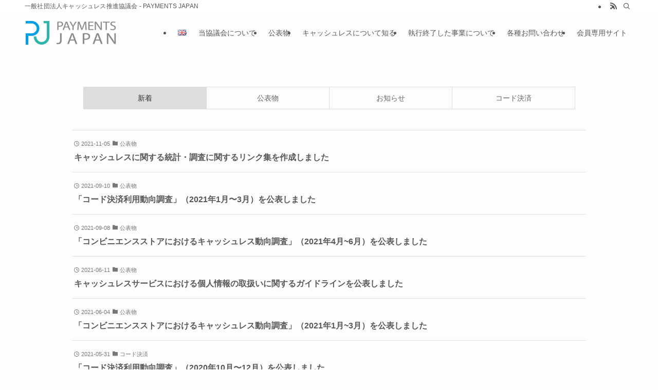

--- FILE ---
content_type: text/html; charset=UTF-8
request_url: https://paymentsjapan.or.jp/page/8/
body_size: 19165
content:
<!DOCTYPE html>
<html lang="ja" data-loaded="false" data-scrolled="false" data-spmenu="closed">
<head>
<meta charset="utf-8">
<meta name="format-detection" content="telephone=no">
<meta http-equiv="X-UA-Compatible" content="IE=edge">
<meta name="viewport" content="width=device-width, viewport-fit=cover">
<title>一般社団法人キャッシュレス推進協議会 | Page 8 of 13</title>
<meta name='robots' content='max-image-preview:large' />
<link rel='dns-prefetch' href='//webfonts.xserver.jp' />
<link rel='dns-prefetch' href='//www.google.com' />
<link rel='dns-prefetch' href='//www.googletagmanager.com' />
<link rel="alternate" type="application/rss+xml" title="一般社団法人キャッシュレス推進協議会 &raquo; フィード" href="https://paymentsjapan.or.jp/feed/" />
<link rel="alternate" type="application/rss+xml" title="一般社団法人キャッシュレス推進協議会 &raquo; コメントフィード" href="https://paymentsjapan.or.jp/comments/feed/" />

<!-- SEO SIMPLE PACK 3.6.2 -->
<meta name="description" content="キャッシュレス推進協議会は、国内外の関連諸団体、関係省庁等と相互連携を図り、キャッシュレスに関する諸々の活動を通じて、早期のキャッシュレス社会を実現することを目的とします。">
<meta name="keywords" content="キャッシュレス, JPQR, コード決済, クレジットカード, デビットカード, 電子マネー, 決済手数料, 手数料一覧">
<link rel="canonical" href="https://paymentsjapan.or.jp/">
<meta property="og:locale" content="ja_JP">
<meta property="og:type" content="website">
<meta property="og:title" content="一般社団法人キャッシュレス推進協議会 | Page 8 of 13">
<meta property="og:description" content="キャッシュレス推進協議会は、国内外の関連諸団体、関係省庁等と相互連携を図り、キャッシュレスに関する諸々の活動を通じて、早期のキャッシュレス社会を実現することを目的とします。">
<meta property="og:url" content="https://paymentsjapan.or.jp/">
<meta property="og:site_name" content="一般社団法人キャッシュレス推進協議会">
<meta name="twitter:card" content="summary_large_image">
<!-- / SEO SIMPLE PACK -->

<style id='wp-img-auto-sizes-contain-inline-css' type='text/css'>
img:is([sizes=auto i],[sizes^="auto," i]){contain-intrinsic-size:3000px 1500px}
/*# sourceURL=wp-img-auto-sizes-contain-inline-css */
</style>
<link rel='stylesheet' id='pt-cv-public-style-css' href='https://paymentsjapan.or.jp/wp-content/plugins/content-views-query-and-display-post-page/public/assets/css/cv.css?ver=4.2.1' type='text/css' media='all' />
<link rel='stylesheet' id='pt-cv-public-pro-style-css' href='https://paymentsjapan.or.jp/wp-content/plugins/pt-content-views-pro/public/assets/css/cvpro.min.css?ver=7.2.2' type='text/css' media='all' />
<style id='wp-block-library-inline-css' type='text/css'>
:root{--wp-block-synced-color:#7a00df;--wp-block-synced-color--rgb:122,0,223;--wp-bound-block-color:var(--wp-block-synced-color);--wp-editor-canvas-background:#ddd;--wp-admin-theme-color:#007cba;--wp-admin-theme-color--rgb:0,124,186;--wp-admin-theme-color-darker-10:#006ba1;--wp-admin-theme-color-darker-10--rgb:0,107,160.5;--wp-admin-theme-color-darker-20:#005a87;--wp-admin-theme-color-darker-20--rgb:0,90,135;--wp-admin-border-width-focus:2px}@media (min-resolution:192dpi){:root{--wp-admin-border-width-focus:1.5px}}.wp-element-button{cursor:pointer}:root .has-very-light-gray-background-color{background-color:#eee}:root .has-very-dark-gray-background-color{background-color:#313131}:root .has-very-light-gray-color{color:#eee}:root .has-very-dark-gray-color{color:#313131}:root .has-vivid-green-cyan-to-vivid-cyan-blue-gradient-background{background:linear-gradient(135deg,#00d084,#0693e3)}:root .has-purple-crush-gradient-background{background:linear-gradient(135deg,#34e2e4,#4721fb 50%,#ab1dfe)}:root .has-hazy-dawn-gradient-background{background:linear-gradient(135deg,#faaca8,#dad0ec)}:root .has-subdued-olive-gradient-background{background:linear-gradient(135deg,#fafae1,#67a671)}:root .has-atomic-cream-gradient-background{background:linear-gradient(135deg,#fdd79a,#004a59)}:root .has-nightshade-gradient-background{background:linear-gradient(135deg,#330968,#31cdcf)}:root .has-midnight-gradient-background{background:linear-gradient(135deg,#020381,#2874fc)}:root{--wp--preset--font-size--normal:16px;--wp--preset--font-size--huge:42px}.has-regular-font-size{font-size:1em}.has-larger-font-size{font-size:2.625em}.has-normal-font-size{font-size:var(--wp--preset--font-size--normal)}.has-huge-font-size{font-size:var(--wp--preset--font-size--huge)}.has-text-align-center{text-align:center}.has-text-align-left{text-align:left}.has-text-align-right{text-align:right}.has-fit-text{white-space:nowrap!important}#end-resizable-editor-section{display:none}.aligncenter{clear:both}.items-justified-left{justify-content:flex-start}.items-justified-center{justify-content:center}.items-justified-right{justify-content:flex-end}.items-justified-space-between{justify-content:space-between}.screen-reader-text{border:0;clip-path:inset(50%);height:1px;margin:-1px;overflow:hidden;padding:0;position:absolute;width:1px;word-wrap:normal!important}.screen-reader-text:focus{background-color:#ddd;clip-path:none;color:#444;display:block;font-size:1em;height:auto;left:5px;line-height:normal;padding:15px 23px 14px;text-decoration:none;top:5px;width:auto;z-index:100000}html :where(.has-border-color){border-style:solid}html :where([style*=border-top-color]){border-top-style:solid}html :where([style*=border-right-color]){border-right-style:solid}html :where([style*=border-bottom-color]){border-bottom-style:solid}html :where([style*=border-left-color]){border-left-style:solid}html :where([style*=border-width]){border-style:solid}html :where([style*=border-top-width]){border-top-style:solid}html :where([style*=border-right-width]){border-right-style:solid}html :where([style*=border-bottom-width]){border-bottom-style:solid}html :where([style*=border-left-width]){border-left-style:solid}html :where(img[class*=wp-image-]){height:auto;max-width:100%}:where(figure){margin:0 0 1em}html :where(.is-position-sticky){--wp-admin--admin-bar--position-offset:var(--wp-admin--admin-bar--height,0px)}@media screen and (max-width:600px){html :where(.is-position-sticky){--wp-admin--admin-bar--position-offset:0px}}

/*# sourceURL=wp-block-library-inline-css */
</style><style id='global-styles-inline-css' type='text/css'>
:root{--wp--preset--aspect-ratio--square: 1;--wp--preset--aspect-ratio--4-3: 4/3;--wp--preset--aspect-ratio--3-4: 3/4;--wp--preset--aspect-ratio--3-2: 3/2;--wp--preset--aspect-ratio--2-3: 2/3;--wp--preset--aspect-ratio--16-9: 16/9;--wp--preset--aspect-ratio--9-16: 9/16;--wp--preset--color--black: #000;--wp--preset--color--cyan-bluish-gray: #abb8c3;--wp--preset--color--white: #fff;--wp--preset--color--pale-pink: #f78da7;--wp--preset--color--vivid-red: #cf2e2e;--wp--preset--color--luminous-vivid-orange: #ff6900;--wp--preset--color--luminous-vivid-amber: #fcb900;--wp--preset--color--light-green-cyan: #7bdcb5;--wp--preset--color--vivid-green-cyan: #00d084;--wp--preset--color--pale-cyan-blue: #8ed1fc;--wp--preset--color--vivid-cyan-blue: #0693e3;--wp--preset--color--vivid-purple: #9b51e0;--wp--preset--color--swl-main: var(--color_main);--wp--preset--color--swl-main-thin: var(--color_main_thin);--wp--preset--color--swl-gray: var(--color_gray);--wp--preset--color--swl-deep-01: var(--color_deep01);--wp--preset--color--swl-deep-02: var(--color_deep02);--wp--preset--color--swl-deep-03: var(--color_deep03);--wp--preset--color--swl-deep-04: var(--color_deep04);--wp--preset--color--swl-pale-01: var(--color_pale01);--wp--preset--color--swl-pale-02: var(--color_pale02);--wp--preset--color--swl-pale-03: var(--color_pale03);--wp--preset--color--swl-pale-04: var(--color_pale04);--wp--preset--gradient--vivid-cyan-blue-to-vivid-purple: linear-gradient(135deg,rgb(6,147,227) 0%,rgb(155,81,224) 100%);--wp--preset--gradient--light-green-cyan-to-vivid-green-cyan: linear-gradient(135deg,rgb(122,220,180) 0%,rgb(0,208,130) 100%);--wp--preset--gradient--luminous-vivid-amber-to-luminous-vivid-orange: linear-gradient(135deg,rgb(252,185,0) 0%,rgb(255,105,0) 100%);--wp--preset--gradient--luminous-vivid-orange-to-vivid-red: linear-gradient(135deg,rgb(255,105,0) 0%,rgb(207,46,46) 100%);--wp--preset--gradient--very-light-gray-to-cyan-bluish-gray: linear-gradient(135deg,rgb(238,238,238) 0%,rgb(169,184,195) 100%);--wp--preset--gradient--cool-to-warm-spectrum: linear-gradient(135deg,rgb(74,234,220) 0%,rgb(151,120,209) 20%,rgb(207,42,186) 40%,rgb(238,44,130) 60%,rgb(251,105,98) 80%,rgb(254,248,76) 100%);--wp--preset--gradient--blush-light-purple: linear-gradient(135deg,rgb(255,206,236) 0%,rgb(152,150,240) 100%);--wp--preset--gradient--blush-bordeaux: linear-gradient(135deg,rgb(254,205,165) 0%,rgb(254,45,45) 50%,rgb(107,0,62) 100%);--wp--preset--gradient--luminous-dusk: linear-gradient(135deg,rgb(255,203,112) 0%,rgb(199,81,192) 50%,rgb(65,88,208) 100%);--wp--preset--gradient--pale-ocean: linear-gradient(135deg,rgb(255,245,203) 0%,rgb(182,227,212) 50%,rgb(51,167,181) 100%);--wp--preset--gradient--electric-grass: linear-gradient(135deg,rgb(202,248,128) 0%,rgb(113,206,126) 100%);--wp--preset--gradient--midnight: linear-gradient(135deg,rgb(2,3,129) 0%,rgb(40,116,252) 100%);--wp--preset--font-size--small: 0.9em;--wp--preset--font-size--medium: 1.1em;--wp--preset--font-size--large: 1.25em;--wp--preset--font-size--x-large: 42px;--wp--preset--font-size--xs: 0.75em;--wp--preset--font-size--huge: 1.6em;--wp--preset--spacing--20: 0.44rem;--wp--preset--spacing--30: 0.67rem;--wp--preset--spacing--40: 1rem;--wp--preset--spacing--50: 1.5rem;--wp--preset--spacing--60: 2.25rem;--wp--preset--spacing--70: 3.38rem;--wp--preset--spacing--80: 5.06rem;--wp--preset--shadow--natural: 6px 6px 9px rgba(0, 0, 0, 0.2);--wp--preset--shadow--deep: 12px 12px 50px rgba(0, 0, 0, 0.4);--wp--preset--shadow--sharp: 6px 6px 0px rgba(0, 0, 0, 0.2);--wp--preset--shadow--outlined: 6px 6px 0px -3px rgb(255, 255, 255), 6px 6px rgb(0, 0, 0);--wp--preset--shadow--crisp: 6px 6px 0px rgb(0, 0, 0);}:where(.is-layout-flex){gap: 0.5em;}:where(.is-layout-grid){gap: 0.5em;}body .is-layout-flex{display: flex;}.is-layout-flex{flex-wrap: wrap;align-items: center;}.is-layout-flex > :is(*, div){margin: 0;}body .is-layout-grid{display: grid;}.is-layout-grid > :is(*, div){margin: 0;}:where(.wp-block-columns.is-layout-flex){gap: 2em;}:where(.wp-block-columns.is-layout-grid){gap: 2em;}:where(.wp-block-post-template.is-layout-flex){gap: 1.25em;}:where(.wp-block-post-template.is-layout-grid){gap: 1.25em;}.has-black-color{color: var(--wp--preset--color--black) !important;}.has-cyan-bluish-gray-color{color: var(--wp--preset--color--cyan-bluish-gray) !important;}.has-white-color{color: var(--wp--preset--color--white) !important;}.has-pale-pink-color{color: var(--wp--preset--color--pale-pink) !important;}.has-vivid-red-color{color: var(--wp--preset--color--vivid-red) !important;}.has-luminous-vivid-orange-color{color: var(--wp--preset--color--luminous-vivid-orange) !important;}.has-luminous-vivid-amber-color{color: var(--wp--preset--color--luminous-vivid-amber) !important;}.has-light-green-cyan-color{color: var(--wp--preset--color--light-green-cyan) !important;}.has-vivid-green-cyan-color{color: var(--wp--preset--color--vivid-green-cyan) !important;}.has-pale-cyan-blue-color{color: var(--wp--preset--color--pale-cyan-blue) !important;}.has-vivid-cyan-blue-color{color: var(--wp--preset--color--vivid-cyan-blue) !important;}.has-vivid-purple-color{color: var(--wp--preset--color--vivid-purple) !important;}.has-black-background-color{background-color: var(--wp--preset--color--black) !important;}.has-cyan-bluish-gray-background-color{background-color: var(--wp--preset--color--cyan-bluish-gray) !important;}.has-white-background-color{background-color: var(--wp--preset--color--white) !important;}.has-pale-pink-background-color{background-color: var(--wp--preset--color--pale-pink) !important;}.has-vivid-red-background-color{background-color: var(--wp--preset--color--vivid-red) !important;}.has-luminous-vivid-orange-background-color{background-color: var(--wp--preset--color--luminous-vivid-orange) !important;}.has-luminous-vivid-amber-background-color{background-color: var(--wp--preset--color--luminous-vivid-amber) !important;}.has-light-green-cyan-background-color{background-color: var(--wp--preset--color--light-green-cyan) !important;}.has-vivid-green-cyan-background-color{background-color: var(--wp--preset--color--vivid-green-cyan) !important;}.has-pale-cyan-blue-background-color{background-color: var(--wp--preset--color--pale-cyan-blue) !important;}.has-vivid-cyan-blue-background-color{background-color: var(--wp--preset--color--vivid-cyan-blue) !important;}.has-vivid-purple-background-color{background-color: var(--wp--preset--color--vivid-purple) !important;}.has-black-border-color{border-color: var(--wp--preset--color--black) !important;}.has-cyan-bluish-gray-border-color{border-color: var(--wp--preset--color--cyan-bluish-gray) !important;}.has-white-border-color{border-color: var(--wp--preset--color--white) !important;}.has-pale-pink-border-color{border-color: var(--wp--preset--color--pale-pink) !important;}.has-vivid-red-border-color{border-color: var(--wp--preset--color--vivid-red) !important;}.has-luminous-vivid-orange-border-color{border-color: var(--wp--preset--color--luminous-vivid-orange) !important;}.has-luminous-vivid-amber-border-color{border-color: var(--wp--preset--color--luminous-vivid-amber) !important;}.has-light-green-cyan-border-color{border-color: var(--wp--preset--color--light-green-cyan) !important;}.has-vivid-green-cyan-border-color{border-color: var(--wp--preset--color--vivid-green-cyan) !important;}.has-pale-cyan-blue-border-color{border-color: var(--wp--preset--color--pale-cyan-blue) !important;}.has-vivid-cyan-blue-border-color{border-color: var(--wp--preset--color--vivid-cyan-blue) !important;}.has-vivid-purple-border-color{border-color: var(--wp--preset--color--vivid-purple) !important;}.has-vivid-cyan-blue-to-vivid-purple-gradient-background{background: var(--wp--preset--gradient--vivid-cyan-blue-to-vivid-purple) !important;}.has-light-green-cyan-to-vivid-green-cyan-gradient-background{background: var(--wp--preset--gradient--light-green-cyan-to-vivid-green-cyan) !important;}.has-luminous-vivid-amber-to-luminous-vivid-orange-gradient-background{background: var(--wp--preset--gradient--luminous-vivid-amber-to-luminous-vivid-orange) !important;}.has-luminous-vivid-orange-to-vivid-red-gradient-background{background: var(--wp--preset--gradient--luminous-vivid-orange-to-vivid-red) !important;}.has-very-light-gray-to-cyan-bluish-gray-gradient-background{background: var(--wp--preset--gradient--very-light-gray-to-cyan-bluish-gray) !important;}.has-cool-to-warm-spectrum-gradient-background{background: var(--wp--preset--gradient--cool-to-warm-spectrum) !important;}.has-blush-light-purple-gradient-background{background: var(--wp--preset--gradient--blush-light-purple) !important;}.has-blush-bordeaux-gradient-background{background: var(--wp--preset--gradient--blush-bordeaux) !important;}.has-luminous-dusk-gradient-background{background: var(--wp--preset--gradient--luminous-dusk) !important;}.has-pale-ocean-gradient-background{background: var(--wp--preset--gradient--pale-ocean) !important;}.has-electric-grass-gradient-background{background: var(--wp--preset--gradient--electric-grass) !important;}.has-midnight-gradient-background{background: var(--wp--preset--gradient--midnight) !important;}.has-small-font-size{font-size: var(--wp--preset--font-size--small) !important;}.has-medium-font-size{font-size: var(--wp--preset--font-size--medium) !important;}.has-large-font-size{font-size: var(--wp--preset--font-size--large) !important;}.has-x-large-font-size{font-size: var(--wp--preset--font-size--x-large) !important;}
/*# sourceURL=global-styles-inline-css */
</style>

<link rel='stylesheet' id='swell-icons-css' href='https://paymentsjapan.or.jp/wp-content/themes/swell/build/css/swell-icons.css?ver=2.15.0' type='text/css' media='all' />
<link rel='stylesheet' id='main_style-css' href='https://paymentsjapan.or.jp/wp-content/themes/swell/build/css/main.css?ver=2.15.0' type='text/css' media='all' />
<link rel='stylesheet' id='swell_blocks-css' href='https://paymentsjapan.or.jp/wp-content/themes/swell/build/css/blocks.css?ver=2.15.0' type='text/css' media='all' />
<style id='swell_custom-inline-css' type='text/css'>
:root{--swl-fz--content:4vw;--swl-font_family:"游ゴシック体", "Yu Gothic", YuGothic, "Hiragino Kaku Gothic ProN", "Hiragino Sans", Meiryo, sans-serif;--swl-font_weight:500;--color_main:#00a0e9;--color_text:#595757;--color_link:#00a6e9;--color_htag:#2db6ac;--color_bg:#fdfdfd;--color_gradient1:#d8ffff;--color_gradient2:#87e7ff;--color_main_thin:rgba(0, 200, 255, 0.05 );--color_main_dark:rgba(0, 120, 175, 1 );--color_list_check:#00a0e9;--color_list_num:#00a0e9;--color_list_good:#86dd7b;--color_list_triangle:#f4e03a;--color_list_bad:#f36060;--color_faq_q:#d55656;--color_faq_a:#6599b7;--color_icon_good:#3cd250;--color_icon_good_bg:#ecffe9;--color_icon_bad:#4b73eb;--color_icon_bad_bg:#eafaff;--color_icon_info:#f578b4;--color_icon_info_bg:#fff0fa;--color_icon_announce:#ffa537;--color_icon_announce_bg:#fff5f0;--color_icon_pen:#7a7a7a;--color_icon_pen_bg:#f7f7f7;--color_icon_book:#787364;--color_icon_book_bg:#f8f6ef;--color_icon_point:#ffa639;--color_icon_check:#86d67c;--color_icon_batsu:#f36060;--color_icon_hatena:#5295cc;--color_icon_caution:#f7da38;--color_icon_memo:#84878a;--color_deep01:#e44141;--color_deep02:#3d79d5;--color_deep03:#63a84d;--color_deep04:#f09f4d;--color_pale01:#fff2f0;--color_pale02:#f3f8fd;--color_pale03:#f1f9ee;--color_pale04:#fdf9ee;--color_mark_blue:#b7e3ff;--color_mark_green:#bdf9c3;--color_mark_yellow:#fcf69f;--color_mark_orange:#ffddbc;--border01:solid 1px var(--color_main);--border02:double 4px #2db6ac;--border03:dashed 2px var(--color_border);--border04:solid 4px var(--color_gray);--card_posts_thumb_ratio:56.25%;--list_posts_thumb_ratio:61.805%;--big_posts_thumb_ratio:56.25%;--thumb_posts_thumb_ratio:61.805%;--blogcard_thumb_ratio:56.25%;--color_header_bg:#fdfdfd;--color_header_text:#595757;--color_footer_bg:#fdfdfd;--color_footer_text:#333;--container_size:1800px;--article_size:1000px;--logo_size_sp:48px;--logo_size_pc:50px;--logo_size_pcfix:40px;}.swl-cell-bg[data-icon="doubleCircle"]{--cell-icon-color:#ffc977}.swl-cell-bg[data-icon="circle"]{--cell-icon-color:#94e29c}.swl-cell-bg[data-icon="triangle"]{--cell-icon-color:#eeda2f}.swl-cell-bg[data-icon="close"]{--cell-icon-color:#ec9191}.swl-cell-bg[data-icon="hatena"]{--cell-icon-color:#93c9da}.swl-cell-bg[data-icon="check"]{--cell-icon-color:#94e29c}.swl-cell-bg[data-icon="line"]{--cell-icon-color:#9b9b9b}.cap_box[data-colset="col1"]{--capbox-color:#9b9b9b;--capbox-color--bg:#ffffff}.cap_box[data-colset="col2"]{--capbox-color:#5fb9f5;--capbox-color--bg:#edf5ff}.cap_box[data-colset="col3"]{--capbox-color:#2fcd90;--capbox-color--bg:#eafaf2}.red_{--the-btn-color:#e8c300;--the-btn-color2:#ffbc49;--the-solid-shadow: rgba(174, 146, 0, 1 )}.blue_{--the-btn-color:#00a0e9;--the-btn-color2:#35eaff;--the-solid-shadow: rgba(0, 120, 175, 1 )}.green_{--the-btn-color:#2db6ac;--the-btn-color2:#7bf7bd;--the-solid-shadow: rgba(34, 137, 129, 1 )}.is-style-btn_normal{--the-btn-radius:80px}.is-style-btn_solid{--the-btn-radius:80px}.is-style-btn_shiny{--the-btn-radius:80px}.is-style-btn_line{--the-btn-radius:80px}.post_content blockquote{padding:1.5em 2em 1.5em 3em}.post_content blockquote::before{content:"";display:block;width:5px;height:calc(100% - 3em);top:1.5em;left:1.5em;border-left:solid 1px rgba(180,180,180,.75);border-right:solid 1px rgba(180,180,180,.75);}.mark_blue{background:-webkit-linear-gradient(transparent 64%,var(--color_mark_blue) 0%);background:linear-gradient(transparent 64%,var(--color_mark_blue) 0%)}.mark_green{background:-webkit-linear-gradient(transparent 64%,var(--color_mark_green) 0%);background:linear-gradient(transparent 64%,var(--color_mark_green) 0%)}.mark_yellow{background:-webkit-linear-gradient(transparent 64%,var(--color_mark_yellow) 0%);background:linear-gradient(transparent 64%,var(--color_mark_yellow) 0%)}.mark_orange{background:-webkit-linear-gradient(transparent 64%,var(--color_mark_orange) 0%);background:linear-gradient(transparent 64%,var(--color_mark_orange) 0%)}[class*="is-style-icon_"]{color:#333;border-width:0}[class*="is-style-big_icon_"]{border-width:2px;border-style:solid}[data-col="gray"] .c-balloon__text{background:#f7f7f7;border-color:#ccc}[data-col="gray"] .c-balloon__before{border-right-color:#f7f7f7}[data-col="green"] .c-balloon__text{background:#d1f8c2;border-color:#9ddd93}[data-col="green"] .c-balloon__before{border-right-color:#d1f8c2}[data-col="blue"] .c-balloon__text{background:#e2f6ff;border-color:#93d2f0}[data-col="blue"] .c-balloon__before{border-right-color:#e2f6ff}[data-col="red"] .c-balloon__text{background:#ffebeb;border-color:#f48789}[data-col="red"] .c-balloon__before{border-right-color:#ffebeb}[data-col="yellow"] .c-balloon__text{background:#f9f7d2;border-color:#fbe593}[data-col="yellow"] .c-balloon__before{border-right-color:#f9f7d2}.-type-list2 .p-postList__body::after,.-type-big .p-postList__body::after{content: "READ MORE »";}.c-postThumb__cat{background-color:#00a0e9;color:#fff;background-image: repeating-linear-gradient(-45deg,rgba(255,255,255,.1),rgba(255,255,255,.1) 6px,transparent 6px,transparent 12px)}.post_content h2:where(:not([class^="swell-block-"]):not(.faq_q):not(.p-postList__title)){border-left:solid 6px var(--color_htag);padding:.5em 0 .5em 16px}.post_content h2:where(:not([class^="swell-block-"]):not(.faq_q):not(.p-postList__title))::before{position:absolute;display:block;pointer-events:none}.post_content h3:where(:not([class^="swell-block-"]):not(.faq_q):not(.p-postList__title)){padding:0 .5em .5em}.post_content h3:where(:not([class^="swell-block-"]):not(.faq_q):not(.p-postList__title))::before{content:"";width:100%;height:2px;background: repeating-linear-gradient(90deg, var(--color_htag) 0%, var(--color_htag) 29.3%, rgba(150,150,150,.2) 29.3%, rgba(150,150,150,.2) 100%)}.post_content h4:where(:not([class^="swell-block-"]):not(.faq_q):not(.p-postList__title)){padding:0 0 0 16px;border-left:solid 2px var(--color_htag)}.post_content h2.is-style-section_ttl{padding-bottom:.75em}.post_content h2.is-style-section_ttl::after{position:absolute;top:auto;bottom:0;left:calc(50% - 1.25em);right:auto;display:block;width:2.5em;height:1px;border-radius:2px;pointer-events:none;background:currentColor;content:"";background:#f5c51d}.post_content h2.is-style-section_ttl.has-text-align-left::after{left:0px;right:auto}.post_content h2.is-style-section_ttl.has-text-align-right::after{left:auto;right:0}.l-header__bar{color:#595757;background:#ffffff}.c-gnav a::after{background:var(--color_main);width:100%;height:2px;transform:scaleX(0)}.p-spHeadMenu .menu-item.-current{border-bottom-color:var(--color_main)}.c-gnav > li:hover > a::after,.c-gnav > .-current > a::after{transform: scaleX(1)}.c-gnav .sub-menu{color:#333;background:#fff}.l-fixHeader::before{opacity:1}#pagetop{border-radius:50%}.c-widget__title.-spmenu{padding:.5em .75em;border-radius:var(--swl-radius--2, 0px);background:var(--color_main);color:#fff;}.c-widget__title.-footer{padding:.5em}.c-widget__title.-footer::before{content:"";bottom:0;left:0;width:40%;z-index:1;background:var(--color_main)}.c-widget__title.-footer::after{content:"";bottom:0;left:0;width:100%;background:var(--color_border)}.c-secTitle{border-left:solid 2px var(--color_main);padding:0em .75em}.p-spMenu{color:#333}.p-spMenu__inner::before{background:#fdfdfd;opacity:1}.p-spMenu__overlay{background:#000;opacity:0.6}[class*="page-numbers"]{color:#fff;background-color:#dedede}a{text-decoration: none}.l-topTitleArea.c-filterLayer::before{background-color:#000;opacity:0.2;content:""}@media screen and (min-width: 960px){:root{}}@media screen and (max-width: 959px){:root{}.l-header__logo{margin-right:auto}.l-header__inner{-webkit-box-pack:end;-webkit-justify-content:flex-end;justify-content:flex-end}}@media screen and (min-width: 600px){:root{--swl-fz--content:16px;}}@media screen and (max-width: 599px){:root{}}@media (min-width: 1208px) {.alignwide{left:-100px;width:calc(100% + 200px);}}@media (max-width: 1208px) {.-sidebar-off .swell-block-fullWide__inner.l-container .alignwide{left:0px;width:100%;}}.l-fixHeader .l-fixHeader__gnav{order:0}[data-scrolled=true] .l-fixHeader[data-ready]{opacity:1;-webkit-transform:translateY(0)!important;transform:translateY(0)!important;visibility:visible}.-body-solid .l-fixHeader{box-shadow:0 2px 4px var(--swl-color_shadow)}.l-fixHeader__inner{align-items:stretch;color:var(--color_header_text);display:flex;padding-bottom:0;padding-top:0;position:relative;z-index:1}.l-fixHeader__logo{align-items:center;display:flex;line-height:1;margin-right:24px;order:0;padding:16px 0}.is-style-btn_normal a,.is-style-btn_shiny a{box-shadow:var(--swl-btn_shadow)}.c-shareBtns__btn,.is-style-balloon>.c-tabList .c-tabList__button,.p-snsCta,[class*=page-numbers]{box-shadow:var(--swl-box_shadow)}.p-articleThumb__img,.p-articleThumb__youtube{box-shadow:var(--swl-img_shadow)}.p-pickupBanners__item .c-bannerLink,.p-postList__thumb{box-shadow:0 2px 8px rgba(0,0,0,.1),0 4px 4px -4px rgba(0,0,0,.1)}.p-postList.-w-ranking li:before{background-image:repeating-linear-gradient(-45deg,hsla(0,0%,100%,.1),hsla(0,0%,100%,.1) 6px,transparent 0,transparent 12px);box-shadow:1px 1px 4px rgba(0,0,0,.2)}:root{--swl-radius--2:2px;--swl-radius--4:4px;--swl-radius--8:8px}.c-categoryList__link,.c-tagList__link,.tag-cloud-link{border-radius:16px;padding:6px 10px}.-related .p-postList__thumb,.is-style-bg_gray,.is-style-bg_main,.is-style-bg_main_thin,.is-style-bg_stripe,.is-style-border_dg,.is-style-border_dm,.is-style-border_sg,.is-style-border_sm,.is-style-dent_box,.is-style-note_box,.is-style-stitch,[class*=is-style-big_icon_],input[type=number],input[type=text],textarea{border-radius:4px}.-ps-style-img .p-postList__link,.-type-thumb .p-postList__link,.p-postList__thumb{border-radius:12px;overflow:hidden;z-index:0}.c-widget .-type-list.-w-ranking .p-postList__item:before{border-radius:16px;left:2px;top:2px}.c-widget .-type-card.-w-ranking .p-postList__item:before{border-radius:0 0 4px 4px}.c-postThumb__cat{border-radius:16px;margin:.5em;padding:0 8px}.cap_box_ttl{border-radius:2px 2px 0 0}.cap_box_content{border-radius:0 0 2px 2px}.cap_box.is-style-small_ttl .cap_box_content{border-radius:0 2px 2px 2px}.cap_box.is-style-inner .cap_box_content,.cap_box.is-style-onborder_ttl .cap_box_content,.cap_box.is-style-onborder_ttl2 .cap_box_content,.cap_box.is-style-onborder_ttl2 .cap_box_ttl,.cap_box.is-style-shadow{border-radius:2px}.is-style-more_btn a,.p-postList__body:after,.submit{border-radius:40px}@media (min-width:960px){#sidebar .-type-list .p-postList__thumb{border-radius:8px}}@media not all and (min-width:960px){.-ps-style-img .p-postList__link,.-type-thumb .p-postList__link,.p-postList__thumb{border-radius:8px}}.l-header__bar{position:relative;width:100%}.l-header__bar .c-catchphrase{color:inherit;font-size:12px;letter-spacing:var(--swl-letter_spacing,.2px);line-height:14px;margin-right:auto;overflow:hidden;padding:4px 0;white-space:nowrap;width:50%}.l-header__bar .c-iconList .c-iconList__link{margin:0;padding:4px 6px}.l-header__barInner{align-items:center;display:flex;justify-content:flex-end}@media (min-width:960px){.-series .l-header__inner{align-items:stretch;display:flex}.-series .l-header__logo{align-items:center;display:flex;flex-wrap:wrap;margin-right:24px;padding:16px 0}.-series .l-header__logo .c-catchphrase{font-size:13px;padding:4px 0}.-series .c-headLogo{margin-right:16px}.-series-right .l-header__inner{justify-content:space-between}.-series-right .c-gnavWrap{margin-left:auto}.-series-right .w-header{margin-left:12px}.-series-left .w-header{margin-left:auto}}@media (min-width:960px) and (min-width:600px){.-series .c-headLogo{max-width:400px}}.c-gnav .sub-menu a:before,.c-listMenu a:before{-webkit-font-smoothing:antialiased;-moz-osx-font-smoothing:grayscale;font-family:icomoon!important;font-style:normal;font-variant:normal;font-weight:400;line-height:1;text-transform:none}.c-submenuToggleBtn{display:none}.c-listMenu a{padding:.75em 1em .75em 1.5em;transition:padding .25s}.c-listMenu a:hover{padding-left:1.75em;padding-right:.75em}.c-gnav .sub-menu a:before,.c-listMenu a:before{color:inherit;content:"\e921";display:inline-block;left:2px;position:absolute;top:50%;-webkit-transform:translateY(-50%);transform:translateY(-50%);vertical-align:middle}.widget_categories>ul>.cat-item>a,.wp-block-categories-list>li>a{padding-left:1.75em}.c-listMenu .children,.c-listMenu .sub-menu{margin:0}.c-listMenu .children a,.c-listMenu .sub-menu a{font-size:.9em;padding-left:2.5em}.c-listMenu .children a:before,.c-listMenu .sub-menu a:before{left:1em}.c-listMenu .children a:hover,.c-listMenu .sub-menu a:hover{padding-left:2.75em}.c-listMenu .children ul a,.c-listMenu .sub-menu ul a{padding-left:3.25em}.c-listMenu .children ul a:before,.c-listMenu .sub-menu ul a:before{left:1.75em}.c-listMenu .children ul a:hover,.c-listMenu .sub-menu ul a:hover{padding-left:3.5em}.c-gnav li:hover>.sub-menu{opacity:1;visibility:visible}.c-gnav .sub-menu:before{background:inherit;content:"";height:100%;left:0;position:absolute;top:0;width:100%;z-index:0}.c-gnav .sub-menu .sub-menu{left:100%;top:0;z-index:-1}.c-gnav .sub-menu a{padding-left:2em}.c-gnav .sub-menu a:before{left:.5em}.c-gnav .sub-menu a:hover .ttl{left:4px}:root{--color_content_bg:var(--color_bg);}.c-widget__title.-side{padding:.5em}.c-widget__title.-side::before{content:"";bottom:0;left:0;width:40%;z-index:1;background:var(--color_main)}.c-widget__title.-side::after{content:"";bottom:0;left:0;width:100%;background:var(--color_border)}@media screen and (min-width: 960px){:root{}}@media screen and (max-width: 959px){:root{}}@media screen and (min-width: 600px){:root{}}@media screen and (max-width: 599px){:root{}}.swell-block-fullWide__inner.l-container{--swl-fw_inner_pad:var(--swl-pad_container,0px)}@media (min-width:960px){.-sidebar-on .l-content .alignfull,.-sidebar-on .l-content .alignwide{left:-16px;width:calc(100% + 32px)}.swell-block-fullWide__inner.l-article{--swl-fw_inner_pad:var(--swl-pad_post_content,0px)}.-sidebar-on .swell-block-fullWide__inner .alignwide{left:0;width:100%}.-sidebar-on .swell-block-fullWide__inner .alignfull{left:calc(0px - var(--swl-fw_inner_pad, 0))!important;margin-left:0!important;margin-right:0!important;width:calc(100% + var(--swl-fw_inner_pad, 0)*2)!important}}
/*# sourceURL=swell_custom-inline-css */
</style>
<link rel='stylesheet' id='swell-parts/footer-css' href='https://paymentsjapan.or.jp/wp-content/themes/swell/build/css/modules/parts/footer.css?ver=2.15.0' type='text/css' media='all' />
<link rel='stylesheet' id='swell-page/home-css' href='https://paymentsjapan.or.jp/wp-content/themes/swell/build/css/modules/page/home.css?ver=2.15.0' type='text/css' media='all' />
<style id='classic-theme-styles-inline-css' type='text/css'>
/*! This file is auto-generated */
.wp-block-button__link{color:#fff;background-color:#32373c;border-radius:9999px;box-shadow:none;text-decoration:none;padding:calc(.667em + 2px) calc(1.333em + 2px);font-size:1.125em}.wp-block-file__button{background:#32373c;color:#fff;text-decoration:none}
/*# sourceURL=/wp-includes/css/classic-themes.min.css */
</style>
<link rel='stylesheet' id='contact-form-7-css' href='https://paymentsjapan.or.jp/wp-content/plugins/contact-form-7/includes/css/styles.css?ver=6.1.4' type='text/css' media='all' />
<script type="text/javascript" src="https://paymentsjapan.or.jp/wp-includes/js/jquery/jquery.min.js?ver=3.7.1" id="jquery-core-js"></script>
<script type="text/javascript" src="//webfonts.xserver.jp/js/xserverv3.js?fadein=0&amp;ver=2.0.9" id="typesquare_std-js"></script>

<!-- Site Kit によって追加された Google タグ（gtag.js）スニペット -->
<!-- Google アナリティクス スニペット (Site Kit が追加) -->
<script type="text/javascript" src="https://www.googletagmanager.com/gtag/js?id=GT-57V3DNBW" id="google_gtagjs-js" async></script>
<script type="text/javascript" id="google_gtagjs-js-after">
/* <![CDATA[ */
window.dataLayer = window.dataLayer || [];function gtag(){dataLayer.push(arguments);}
gtag("set","linker",{"domains":["paymentsjapan.or.jp"]});
gtag("js", new Date());
gtag("set", "developer_id.dZTNiMT", true);
gtag("config", "GT-57V3DNBW");
//# sourceURL=google_gtagjs-js-after
/* ]]> */
</script>

<noscript><link href="https://paymentsjapan.or.jp/wp-content/themes/swell/build/css/noscript.css" rel="stylesheet"></noscript>
<link rel="https://api.w.org/" href="https://paymentsjapan.or.jp/wp-json/" /><meta name="generator" content="Site Kit by Google 1.170.0" /><style type='text/css'>
#post-15879 h1,#post-15879 h2,#post-15879 h3,#post-15879 h1:lang(ja),#post-15879 h2:lang(ja),#post-15879 h3:lang(ja),#post-15879 .entry-title:lang(ja){ font-family: "リュウミン B-KL";}#post-15879 h4,#post-15879 h5,#post-15879 h6,#post-15879 h4:lang(ja),#post-15879 h5:lang(ja),#post-15879 h6:lang(ja),#post-15879 div.entry-meta span:lang(ja),#post-15879 footer.entry-footer span:lang(ja){ font-family: "リュウミン B-KL";}#post-15879.hentry,#post-15879 .entry-content p,#post-15879 .post-inner.entry-content p,#post-15879 #comments div:lang(ja){ font-family: "TBUDゴシック R";}#post-15879 strong,#post-15879 b,#post-15879 #comments .comment-author .fn:lang(ja){ font-family: "TBUDゴシック E";}#post-15085 h1,#post-15085 h2,#post-15085 h3,#post-15085 h1:lang(ja),#post-15085 h2:lang(ja),#post-15085 h3:lang(ja),#post-15085 .entry-title:lang(ja){ font-family: "リュウミン B-KL";}#post-15085 h4,#post-15085 h5,#post-15085 h6,#post-15085 h4:lang(ja),#post-15085 h5:lang(ja),#post-15085 h6:lang(ja),#post-15085 div.entry-meta span:lang(ja),#post-15085 footer.entry-footer span:lang(ja){ font-family: "リュウミン B-KL";}#post-15085.hentry,#post-15085 .entry-content p,#post-15085 .post-inner.entry-content p,#post-15085 #comments div:lang(ja){ font-family: "TBUDゴシック R";}#post-15085 strong,#post-15085 b,#post-15085 #comments .comment-author .fn:lang(ja){ font-family: "TBUDゴシック E";}#post-14982 h1,#post-14982 h2,#post-14982 h3,#post-14982 h1:lang(ja),#post-14982 h2:lang(ja),#post-14982 h3:lang(ja),#post-14982 .entry-title:lang(ja){ font-family: "リュウミン B-KL";}#post-14982 h4,#post-14982 h5,#post-14982 h6,#post-14982 h4:lang(ja),#post-14982 h5:lang(ja),#post-14982 h6:lang(ja),#post-14982 div.entry-meta span:lang(ja),#post-14982 footer.entry-footer span:lang(ja){ font-family: "リュウミン B-KL";}#post-14982.hentry,#post-14982 .entry-content p,#post-14982 .post-inner.entry-content p,#post-14982 #comments div:lang(ja){ font-family: "TBUDゴシック R";}#post-14982 strong,#post-14982 b,#post-14982 #comments .comment-author .fn:lang(ja){ font-family: "TBUDゴシック E";}#post-14822 h1,#post-14822 h2,#post-14822 h3,#post-14822 h1:lang(ja),#post-14822 h2:lang(ja),#post-14822 h3:lang(ja),#post-14822 .entry-title:lang(ja){ font-family: "リュウミン B-KL";}#post-14822 h4,#post-14822 h5,#post-14822 h6,#post-14822 h4:lang(ja),#post-14822 h5:lang(ja),#post-14822 h6:lang(ja),#post-14822 div.entry-meta span:lang(ja),#post-14822 footer.entry-footer span:lang(ja){ font-family: "リュウミン B-KL";}#post-14822.hentry,#post-14822 .entry-content p,#post-14822 .post-inner.entry-content p,#post-14822 #comments div:lang(ja){ font-family: "TBUDゴシック R";}#post-14822 strong,#post-14822 b,#post-14822 #comments .comment-author .fn:lang(ja){ font-family: "TBUDゴシック E";}#post-14166 h1,#post-14166 h2,#post-14166 h3,#post-14166 h1:lang(ja),#post-14166 h2:lang(ja),#post-14166 h3:lang(ja),#post-14166 .entry-title:lang(ja){ font-family: "リュウミン B-KL";}#post-14166 h4,#post-14166 h5,#post-14166 h6,#post-14166 h4:lang(ja),#post-14166 h5:lang(ja),#post-14166 h6:lang(ja),#post-14166 div.entry-meta span:lang(ja),#post-14166 footer.entry-footer span:lang(ja){ font-family: "リュウミン B-KL";}#post-14166.hentry,#post-14166 .entry-content p,#post-14166 .post-inner.entry-content p,#post-14166 #comments div:lang(ja){ font-family: "TBUDゴシック R";}#post-14166 strong,#post-14166 b,#post-14166 #comments .comment-author .fn:lang(ja){ font-family: "TBUDゴシック E";}#post-13539 h1,#post-13539 h2,#post-13539 h3,#post-13539 h1:lang(ja),#post-13539 h2:lang(ja),#post-13539 h3:lang(ja),#post-13539 .entry-title:lang(ja){ font-family: "リュウミン B-KL";}#post-13539 h4,#post-13539 h5,#post-13539 h6,#post-13539 h4:lang(ja),#post-13539 h5:lang(ja),#post-13539 h6:lang(ja),#post-13539 div.entry-meta span:lang(ja),#post-13539 footer.entry-footer span:lang(ja){ font-family: "リュウミン B-KL";}#post-13539.hentry,#post-13539 .entry-content p,#post-13539 .post-inner.entry-content p,#post-13539 #comments div:lang(ja){ font-family: "TBUDゴシック R";}#post-13539 strong,#post-13539 b,#post-13539 #comments .comment-author .fn:lang(ja){ font-family: "TBUDゴシック E";}#post-13472 h1,#post-13472 h2,#post-13472 h3,#post-13472 h1:lang(ja),#post-13472 h2:lang(ja),#post-13472 h3:lang(ja),#post-13472 .entry-title:lang(ja){ font-family: "リュウミン B-KL";}#post-13472 h4,#post-13472 h5,#post-13472 h6,#post-13472 h4:lang(ja),#post-13472 h5:lang(ja),#post-13472 h6:lang(ja),#post-13472 div.entry-meta span:lang(ja),#post-13472 footer.entry-footer span:lang(ja){ font-family: "リュウミン B-KL";}#post-13472.hentry,#post-13472 .entry-content p,#post-13472 .post-inner.entry-content p,#post-13472 #comments div:lang(ja){ font-family: "TBUDゴシック R";}#post-13472 strong,#post-13472 b,#post-13472 #comments .comment-author .fn:lang(ja){ font-family: "TBUDゴシック E";}#post-13400 h1,#post-13400 h2,#post-13400 h3,#post-13400 h1:lang(ja),#post-13400 h2:lang(ja),#post-13400 h3:lang(ja),#post-13400 .entry-title:lang(ja){ font-family: "リュウミン B-KL";}#post-13400 h4,#post-13400 h5,#post-13400 h6,#post-13400 h4:lang(ja),#post-13400 h5:lang(ja),#post-13400 h6:lang(ja),#post-13400 div.entry-meta span:lang(ja),#post-13400 footer.entry-footer span:lang(ja){ font-family: "リュウミン B-KL";}#post-13400.hentry,#post-13400 .entry-content p,#post-13400 .post-inner.entry-content p,#post-13400 #comments div:lang(ja){ font-family: "TBUDゴシック R";}#post-13400 strong,#post-13400 b,#post-13400 #comments .comment-author .fn:lang(ja){ font-family: "TBUDゴシック E";}#post-13299 h1,#post-13299 h2,#post-13299 h3,#post-13299 h1:lang(ja),#post-13299 h2:lang(ja),#post-13299 h3:lang(ja),#post-13299 .entry-title:lang(ja){ font-family: "リュウミン B-KL";}#post-13299 h4,#post-13299 h5,#post-13299 h6,#post-13299 h4:lang(ja),#post-13299 h5:lang(ja),#post-13299 h6:lang(ja),#post-13299 div.entry-meta span:lang(ja),#post-13299 footer.entry-footer span:lang(ja){ font-family: "リュウミン B-KL";}#post-13299.hentry,#post-13299 .entry-content p,#post-13299 .post-inner.entry-content p,#post-13299 #comments div:lang(ja){ font-family: "TBUDゴシック R";}#post-13299 strong,#post-13299 b,#post-13299 #comments .comment-author .fn:lang(ja){ font-family: "TBUDゴシック E";}#post-12877 h1,#post-12877 h2,#post-12877 h3,#post-12877 h1:lang(ja),#post-12877 h2:lang(ja),#post-12877 h3:lang(ja),#post-12877 .entry-title:lang(ja){ font-family: "リュウミン B-KL";}#post-12877 h4,#post-12877 h5,#post-12877 h6,#post-12877 h4:lang(ja),#post-12877 h5:lang(ja),#post-12877 h6:lang(ja),#post-12877 div.entry-meta span:lang(ja),#post-12877 footer.entry-footer span:lang(ja){ font-family: "リュウミン B-KL";}#post-12877.hentry,#post-12877 .entry-content p,#post-12877 .post-inner.entry-content p,#post-12877 #comments div:lang(ja){ font-family: "TBUDゴシック R";}#post-12877 strong,#post-12877 b,#post-12877 #comments .comment-author .fn:lang(ja){ font-family: "TBUDゴシック E";}</style>
<link rel="icon" href="https://paymentsjapan.or.jp/wp-content/uploads/2022/02/cropped-PJonly-32x32.png" sizes="32x32" />
<link rel="icon" href="https://paymentsjapan.or.jp/wp-content/uploads/2022/02/cropped-PJonly-192x192.png" sizes="192x192" />
<link rel="apple-touch-icon" href="https://paymentsjapan.or.jp/wp-content/uploads/2022/02/cropped-PJonly-180x180.png" />
<meta name="msapplication-TileImage" content="https://paymentsjapan.or.jp/wp-content/uploads/2022/02/cropped-PJonly-270x270.png" />

<link rel="stylesheet" href="https://paymentsjapan.or.jp/wp-content/themes/swell/build/css/print.css" media="print" >
</head>
<body>
<div id="body_wrap" class="home blog paged paged-8 wp-theme-swell -body-solid -index-off -sidebar-off -frame-off top" >
<div id="sp_menu" class="p-spMenu -right">
	<div class="p-spMenu__inner">
		<div class="p-spMenu__closeBtn">
			<button class="c-iconBtn -menuBtn c-plainBtn" data-onclick="toggleMenu" aria-label="メニューを閉じる">
				<i class="c-iconBtn__icon icon-close-thin"></i>
			</button>
		</div>
		<div class="p-spMenu__body">
			<div class="c-widget__title -spmenu">
				MENU			</div>
			<div class="p-spMenu__nav">
				<ul class="c-spnav c-listMenu"><li class="lang-item lang-item-20 lang-item-en lang-item-first menu-item menu-item-type-custom menu-item-object-custom menu-item-18214-en"><a href="https://paymentsjapan.or.jp/en/" hreflang="en-GB" lang="en-GB"><img src="[data-uri]" alt="English" width="16" height="11" style="width: 16px; height: 11px;" /></a></li>
<li class="menu-item menu-item-type-custom menu-item-object-custom menu-item-has-children menu-item-16713"><a>当協議会について</a>
<ul class="sub-menu">
	<li class="menu-item menu-item-type-post_type menu-item-object-page menu-item-82"><a href="https://paymentsjapan.or.jp/corp/profile/">法人概要</a></li>
	<li class="menu-item menu-item-type-post_type menu-item-object-page menu-item-84"><a href="https://paymentsjapan.or.jp/corp/directors/">役員</a></li>
	<li class="menu-item menu-item-type-post_type menu-item-object-page menu-item-83"><a href="https://paymentsjapan.or.jp/corp/info-disclosure/">定款・決算公告</a></li>
	<li class="menu-item menu-item-type-post_type menu-item-object-page menu-item-86"><a href="https://paymentsjapan.or.jp/corp/activities/">活動内容</a></li>
	<li class="menu-item menu-item-type-post_type menu-item-object-page menu-item-17526"><a href="https://paymentsjapan.or.jp/corp/members/">会員一覧</a></li>
	<li class="menu-item menu-item-type-post_type menu-item-object-page menu-item-85"><a href="https://paymentsjapan.or.jp/corp/enrollment/">入会手続き</a></li>
</ul>
</li>
<li class="menu-item menu-item-type-post_type menu-item-object-page menu-item-has-children menu-item-87"><a href="https://paymentsjapan.or.jp/publications/">公表物</a>
<ul class="sub-menu">
	<li class="menu-item menu-item-type-post_type menu-item-object-page menu-item-16650"><a href="https://paymentsjapan.or.jp/publications/guidelines/">ガイドライン類</a></li>
	<li class="menu-item menu-item-type-post_type menu-item-object-page menu-item-92"><a href="https://paymentsjapan.or.jp/publications/reports/">報告書関連</a></li>
	<li class="menu-item menu-item-type-post_type menu-item-object-page menu-item-has-children menu-item-88"><a href="https://paymentsjapan.or.jp/publications/research/">調査等</a>
	<ul class="sub-menu">
		<li class="menu-item menu-item-type-post_type menu-item-object-page menu-item-90"><a href="https://paymentsjapan.or.jp/publications/research/code-payment/">コード決済利用動向調査</a></li>
		<li class="menu-item menu-item-type-post_type menu-item-object-page menu-item-89"><a href="https://paymentsjapan.or.jp/publications/research/cvs-payment/">コンビニエンスストア決済動向調査</a></li>
		<li class="menu-item menu-item-type-post_type menu-item-object-page menu-item-18476"><a href="https://paymentsjapan.or.jp/publications/research/b2b-cards/">法人カード利用動向調査</a></li>
		<li class="menu-item menu-item-type-post_type menu-item-object-page menu-item-91"><a href="https://paymentsjapan.or.jp/publications/research/stats-links/">関連統計・調査等（外部リンク集）</a></li>
	</ul>
</li>
</ul>
</li>
<li class="menu-item menu-item-type-post_type menu-item-object-page menu-item-17313"><a href="https://paymentsjapan.or.jp/references/">キャッシュレスについて知る</a></li>
<li class="menu-item menu-item-type-post_type menu-item-object-page menu-item-has-children menu-item-18030"><a href="https://paymentsjapan.or.jp/past_programmes/">執行終了した事業について</a>
<ul class="sub-menu">
	<li class="menu-item menu-item-type-post_type menu-item-object-page menu-item-18039"><a href="https://paymentsjapan.or.jp/cashless_subsidy/">平成31年度キャッシュレス・消費者還元事業費補助金について</a></li>
	<li class="menu-item menu-item-type-post_type menu-item-object-page menu-item-18038"><a href="https://paymentsjapan.or.jp/tanmatsu-hojo_subsidy/">令和２年度マイナポイント事業実施に伴うキャッシュレス決済端末導入支援事業について</a></li>
	<li class="menu-item menu-item-type-post_type menu-item-object-page menu-item-18040"><a href="https://paymentsjapan.or.jp/mnp2-subsidy/">第２弾マイナポイント事業について</a></li>
</ul>
</li>
<li class="menu-item menu-item-type-custom menu-item-object-custom menu-item-has-children menu-item-16601"><a>各種お問い合わせ</a>
<ul class="sub-menu">
	<li class="menu-item menu-item-type-post_type menu-item-object-page menu-item-16603"><a href="https://paymentsjapan.or.jp/contact/">お問い合わせ</a></li>
	<li class="menu-item menu-item-type-custom menu-item-object-custom menu-item-17223"><a href="https://jpqr.paymentsjapan.or.jp/reissue/">JPQR再発行依頼フォーム</a></li>
	<li class="menu-item menu-item-type-post_type menu-item-object-page menu-item-16604"><a href="https://paymentsjapan.or.jp/subsidy-form/">キャッシュレス・消費者還元事業費補助金に関するお問い合わせ</a></li>
	<li class="menu-item menu-item-type-post_type menu-item-object-page menu-item-16981"><a href="https://paymentsjapan.or.jp/tanmatsu-hojo_subsidy-form/">マイナポイント事業実施に伴うキャッシュレス決済端末導入支援事業に関するお問い合わせ</a></li>
</ul>
</li>
<li class="menu-item menu-item-type-custom menu-item-object-custom menu-item-16740"><a href="https://area18.smp.ne.jp/area/p/nhmj9nbnep5seodl1/bbdJ80/login.html">会員専用サイト</a></li>
</ul>			</div>
					</div>
	</div>
	<div class="p-spMenu__overlay c-overlay" data-onclick="toggleMenu"></div>
</div>
<header id="header" class="l-header -series -series-right" data-spfix="1">
	<div class="l-header__bar pc_">
	<div class="l-header__barInner l-container">
		<div class="c-catchphrase">一般社団法人キャッシュレス推進協議会 - PAYMENTS JAPAN</div><ul class="c-iconList">
						<li class="c-iconList__item -rss">
						<a href="https://paymentsjapan.or.jp/feed/" target="_blank" rel="noopener" class="c-iconList__link u-fz-14 hov-flash" aria-label="rss">
							<i class="c-iconList__icon icon-rss" role="presentation"></i>
						</a>
					</li>
									<li class="c-iconList__item -search">
						<button class="c-iconList__link c-plainBtn u-fz-14 hov-flash" data-onclick="toggleSearch" aria-label="検索">
							<i class="c-iconList__icon icon-search" role="presentation"></i>
						</button>
					</li>
				</ul>
	</div>
</div>
	<div class="l-header__inner l-container">
		<div class="l-header__logo">
			<h1 class="c-headLogo -img"><a href="https://paymentsjapan.or.jp/" title="一般社団法人キャッシュレス推進協議会" class="c-headLogo__link" rel="home"><img width="1135" height="315"  src="https://paymentsjapan.or.jp/wp-content/uploads/2022/02/logo_pj_h.jpg" alt="一般社団法人キャッシュレス推進協議会" class="c-headLogo__img" srcset="https://paymentsjapan.or.jp/wp-content/uploads/2022/02/logo_pj_h.jpg 1135w, https://paymentsjapan.or.jp/wp-content/uploads/2022/02/logo_pj_h-300x83.jpg 300w, https://paymentsjapan.or.jp/wp-content/uploads/2022/02/logo_pj_h-1024x284.jpg 1024w, https://paymentsjapan.or.jp/wp-content/uploads/2022/02/logo_pj_h-768x213.jpg 768w" sizes="(max-width: 959px) 50vw, 800px" decoding="async" loading="eager" ></a></h1>					</div>
		<nav id="gnav" class="l-header__gnav c-gnavWrap">
					<ul class="c-gnav">
			<li class="lang-item lang-item-20 lang-item-en lang-item-first menu-item menu-item-type-custom menu-item-object-custom menu-item-18214-en"><a href="https://paymentsjapan.or.jp/en/" hreflang="en-GB" lang="en-GB"><span class="ttl"><img src="[data-uri]" alt="English" width="16" height="11" style="width: 16px; height: 11px;" /></span></a></li>
<li class="menu-item menu-item-type-custom menu-item-object-custom menu-item-has-children menu-item-16713"><a><span class="ttl">当協議会について</span></a>
<ul class="sub-menu">
	<li class="menu-item menu-item-type-post_type menu-item-object-page menu-item-82"><a href="https://paymentsjapan.or.jp/corp/profile/"><span class="ttl">法人概要</span></a></li>
	<li class="menu-item menu-item-type-post_type menu-item-object-page menu-item-84"><a href="https://paymentsjapan.or.jp/corp/directors/"><span class="ttl">役員</span></a></li>
	<li class="menu-item menu-item-type-post_type menu-item-object-page menu-item-83"><a href="https://paymentsjapan.or.jp/corp/info-disclosure/"><span class="ttl">定款・決算公告</span></a></li>
	<li class="menu-item menu-item-type-post_type menu-item-object-page menu-item-86"><a href="https://paymentsjapan.or.jp/corp/activities/"><span class="ttl">活動内容</span></a></li>
	<li class="menu-item menu-item-type-post_type menu-item-object-page menu-item-17526"><a href="https://paymentsjapan.or.jp/corp/members/"><span class="ttl">会員一覧</span></a></li>
	<li class="menu-item menu-item-type-post_type menu-item-object-page menu-item-85"><a href="https://paymentsjapan.or.jp/corp/enrollment/"><span class="ttl">入会手続き</span></a></li>
</ul>
</li>
<li class="menu-item menu-item-type-post_type menu-item-object-page menu-item-has-children menu-item-87"><a href="https://paymentsjapan.or.jp/publications/"><span class="ttl">公表物</span></a>
<ul class="sub-menu">
	<li class="menu-item menu-item-type-post_type menu-item-object-page menu-item-16650"><a href="https://paymentsjapan.or.jp/publications/guidelines/"><span class="ttl">ガイドライン類</span></a></li>
	<li class="menu-item menu-item-type-post_type menu-item-object-page menu-item-92"><a href="https://paymentsjapan.or.jp/publications/reports/"><span class="ttl">報告書関連</span></a></li>
	<li class="menu-item menu-item-type-post_type menu-item-object-page menu-item-has-children menu-item-88"><a href="https://paymentsjapan.or.jp/publications/research/"><span class="ttl">調査等</span></a>
	<ul class="sub-menu">
		<li class="menu-item menu-item-type-post_type menu-item-object-page menu-item-90"><a href="https://paymentsjapan.or.jp/publications/research/code-payment/"><span class="ttl">コード決済利用動向調査</span></a></li>
		<li class="menu-item menu-item-type-post_type menu-item-object-page menu-item-89"><a href="https://paymentsjapan.or.jp/publications/research/cvs-payment/"><span class="ttl">コンビニエンスストア決済動向調査</span></a></li>
		<li class="menu-item menu-item-type-post_type menu-item-object-page menu-item-18476"><a href="https://paymentsjapan.or.jp/publications/research/b2b-cards/"><span class="ttl">法人カード利用動向調査</span></a></li>
		<li class="menu-item menu-item-type-post_type menu-item-object-page menu-item-91"><a href="https://paymentsjapan.or.jp/publications/research/stats-links/"><span class="ttl">関連統計・調査等（外部リンク集）</span></a></li>
	</ul>
</li>
</ul>
</li>
<li class="menu-item menu-item-type-post_type menu-item-object-page menu-item-17313"><a href="https://paymentsjapan.or.jp/references/"><span class="ttl">キャッシュレスについて知る</span></a></li>
<li class="menu-item menu-item-type-post_type menu-item-object-page menu-item-has-children menu-item-18030"><a href="https://paymentsjapan.or.jp/past_programmes/"><span class="ttl">執行終了した事業について</span></a>
<ul class="sub-menu">
	<li class="menu-item menu-item-type-post_type menu-item-object-page menu-item-18039"><a href="https://paymentsjapan.or.jp/cashless_subsidy/"><span class="ttl">平成31年度キャッシュレス・消費者還元事業費補助金について</span></a></li>
	<li class="menu-item menu-item-type-post_type menu-item-object-page menu-item-18038"><a href="https://paymentsjapan.or.jp/tanmatsu-hojo_subsidy/"><span class="ttl">令和２年度マイナポイント事業実施に伴うキャッシュレス決済端末導入支援事業について</span></a></li>
	<li class="menu-item menu-item-type-post_type menu-item-object-page menu-item-18040"><a href="https://paymentsjapan.or.jp/mnp2-subsidy/"><span class="ttl">第２弾マイナポイント事業について</span></a></li>
</ul>
</li>
<li class="menu-item menu-item-type-custom menu-item-object-custom menu-item-has-children menu-item-16601"><a><span class="ttl">各種お問い合わせ</span></a>
<ul class="sub-menu">
	<li class="menu-item menu-item-type-post_type menu-item-object-page menu-item-16603"><a href="https://paymentsjapan.or.jp/contact/"><span class="ttl">お問い合わせ</span></a></li>
	<li class="menu-item menu-item-type-custom menu-item-object-custom menu-item-17223"><a href="https://jpqr.paymentsjapan.or.jp/reissue/"><span class="ttl">JPQR再発行依頼フォーム</span></a></li>
	<li class="menu-item menu-item-type-post_type menu-item-object-page menu-item-16604"><a href="https://paymentsjapan.or.jp/subsidy-form/"><span class="ttl">キャッシュレス・消費者還元事業費補助金に関するお問い合わせ</span></a></li>
	<li class="menu-item menu-item-type-post_type menu-item-object-page menu-item-16981"><a href="https://paymentsjapan.or.jp/tanmatsu-hojo_subsidy-form/"><span class="ttl">マイナポイント事業実施に伴うキャッシュレス決済端末導入支援事業に関するお問い合わせ</span></a></li>
</ul>
</li>
<li class="menu-item menu-item-type-custom menu-item-object-custom menu-item-16740"><a href="https://area18.smp.ne.jp/area/p/nhmj9nbnep5seodl1/bbdJ80/login.html"><span class="ttl">会員専用サイト</span></a></li>
					</ul>
			</nav>
		<div class="l-header__customBtn sp_">
			<button class="c-iconBtn c-plainBtn" data-onclick="toggleSearch" aria-label="検索ボタン">
			<i class="c-iconBtn__icon icon-search"></i>
					</button>
	</div>
<div class="l-header__menuBtn sp_">
	<button class="c-iconBtn -menuBtn c-plainBtn" data-onclick="toggleMenu" aria-label="メニューボタン">
		<i class="c-iconBtn__icon icon-menu-thin"></i>
			</button>
</div>
	</div>
	</header>
<div id="fix_header" class="l-fixHeader -series -series-right">
	<div class="l-fixHeader__inner l-container">
		<div class="l-fixHeader__logo">
			<div class="c-headLogo -img"><a href="https://paymentsjapan.or.jp/" title="一般社団法人キャッシュレス推進協議会" class="c-headLogo__link" rel="home"><img width="1135" height="315"  src="https://paymentsjapan.or.jp/wp-content/uploads/2022/02/logo_pj_h.jpg" alt="一般社団法人キャッシュレス推進協議会" class="c-headLogo__img" srcset="https://paymentsjapan.or.jp/wp-content/uploads/2022/02/logo_pj_h.jpg 1135w, https://paymentsjapan.or.jp/wp-content/uploads/2022/02/logo_pj_h-300x83.jpg 300w, https://paymentsjapan.or.jp/wp-content/uploads/2022/02/logo_pj_h-1024x284.jpg 1024w, https://paymentsjapan.or.jp/wp-content/uploads/2022/02/logo_pj_h-768x213.jpg 768w" sizes="(max-width: 959px) 50vw, 800px" decoding="async" loading="eager" ></a></div>		</div>
		<div class="l-fixHeader__gnav c-gnavWrap">
					<ul class="c-gnav">
			<li class="lang-item lang-item-20 lang-item-en lang-item-first menu-item menu-item-type-custom menu-item-object-custom menu-item-18214-en"><a href="https://paymentsjapan.or.jp/en/" hreflang="en-GB" lang="en-GB"><span class="ttl"><img src="[data-uri]" alt="English" width="16" height="11" style="width: 16px; height: 11px;" /></span></a></li>
<li class="menu-item menu-item-type-custom menu-item-object-custom menu-item-has-children menu-item-16713"><a><span class="ttl">当協議会について</span></a>
<ul class="sub-menu">
	<li class="menu-item menu-item-type-post_type menu-item-object-page menu-item-82"><a href="https://paymentsjapan.or.jp/corp/profile/"><span class="ttl">法人概要</span></a></li>
	<li class="menu-item menu-item-type-post_type menu-item-object-page menu-item-84"><a href="https://paymentsjapan.or.jp/corp/directors/"><span class="ttl">役員</span></a></li>
	<li class="menu-item menu-item-type-post_type menu-item-object-page menu-item-83"><a href="https://paymentsjapan.or.jp/corp/info-disclosure/"><span class="ttl">定款・決算公告</span></a></li>
	<li class="menu-item menu-item-type-post_type menu-item-object-page menu-item-86"><a href="https://paymentsjapan.or.jp/corp/activities/"><span class="ttl">活動内容</span></a></li>
	<li class="menu-item menu-item-type-post_type menu-item-object-page menu-item-17526"><a href="https://paymentsjapan.or.jp/corp/members/"><span class="ttl">会員一覧</span></a></li>
	<li class="menu-item menu-item-type-post_type menu-item-object-page menu-item-85"><a href="https://paymentsjapan.or.jp/corp/enrollment/"><span class="ttl">入会手続き</span></a></li>
</ul>
</li>
<li class="menu-item menu-item-type-post_type menu-item-object-page menu-item-has-children menu-item-87"><a href="https://paymentsjapan.or.jp/publications/"><span class="ttl">公表物</span></a>
<ul class="sub-menu">
	<li class="menu-item menu-item-type-post_type menu-item-object-page menu-item-16650"><a href="https://paymentsjapan.or.jp/publications/guidelines/"><span class="ttl">ガイドライン類</span></a></li>
	<li class="menu-item menu-item-type-post_type menu-item-object-page menu-item-92"><a href="https://paymentsjapan.or.jp/publications/reports/"><span class="ttl">報告書関連</span></a></li>
	<li class="menu-item menu-item-type-post_type menu-item-object-page menu-item-has-children menu-item-88"><a href="https://paymentsjapan.or.jp/publications/research/"><span class="ttl">調査等</span></a>
	<ul class="sub-menu">
		<li class="menu-item menu-item-type-post_type menu-item-object-page menu-item-90"><a href="https://paymentsjapan.or.jp/publications/research/code-payment/"><span class="ttl">コード決済利用動向調査</span></a></li>
		<li class="menu-item menu-item-type-post_type menu-item-object-page menu-item-89"><a href="https://paymentsjapan.or.jp/publications/research/cvs-payment/"><span class="ttl">コンビニエンスストア決済動向調査</span></a></li>
		<li class="menu-item menu-item-type-post_type menu-item-object-page menu-item-18476"><a href="https://paymentsjapan.or.jp/publications/research/b2b-cards/"><span class="ttl">法人カード利用動向調査</span></a></li>
		<li class="menu-item menu-item-type-post_type menu-item-object-page menu-item-91"><a href="https://paymentsjapan.or.jp/publications/research/stats-links/"><span class="ttl">関連統計・調査等（外部リンク集）</span></a></li>
	</ul>
</li>
</ul>
</li>
<li class="menu-item menu-item-type-post_type menu-item-object-page menu-item-17313"><a href="https://paymentsjapan.or.jp/references/"><span class="ttl">キャッシュレスについて知る</span></a></li>
<li class="menu-item menu-item-type-post_type menu-item-object-page menu-item-has-children menu-item-18030"><a href="https://paymentsjapan.or.jp/past_programmes/"><span class="ttl">執行終了した事業について</span></a>
<ul class="sub-menu">
	<li class="menu-item menu-item-type-post_type menu-item-object-page menu-item-18039"><a href="https://paymentsjapan.or.jp/cashless_subsidy/"><span class="ttl">平成31年度キャッシュレス・消費者還元事業費補助金について</span></a></li>
	<li class="menu-item menu-item-type-post_type menu-item-object-page menu-item-18038"><a href="https://paymentsjapan.or.jp/tanmatsu-hojo_subsidy/"><span class="ttl">令和２年度マイナポイント事業実施に伴うキャッシュレス決済端末導入支援事業について</span></a></li>
	<li class="menu-item menu-item-type-post_type menu-item-object-page menu-item-18040"><a href="https://paymentsjapan.or.jp/mnp2-subsidy/"><span class="ttl">第２弾マイナポイント事業について</span></a></li>
</ul>
</li>
<li class="menu-item menu-item-type-custom menu-item-object-custom menu-item-has-children menu-item-16601"><a><span class="ttl">各種お問い合わせ</span></a>
<ul class="sub-menu">
	<li class="menu-item menu-item-type-post_type menu-item-object-page menu-item-16603"><a href="https://paymentsjapan.or.jp/contact/"><span class="ttl">お問い合わせ</span></a></li>
	<li class="menu-item menu-item-type-custom menu-item-object-custom menu-item-17223"><a href="https://jpqr.paymentsjapan.or.jp/reissue/"><span class="ttl">JPQR再発行依頼フォーム</span></a></li>
	<li class="menu-item menu-item-type-post_type menu-item-object-page menu-item-16604"><a href="https://paymentsjapan.or.jp/subsidy-form/"><span class="ttl">キャッシュレス・消費者還元事業費補助金に関するお問い合わせ</span></a></li>
	<li class="menu-item menu-item-type-post_type menu-item-object-page menu-item-16981"><a href="https://paymentsjapan.or.jp/tanmatsu-hojo_subsidy-form/"><span class="ttl">マイナポイント事業実施に伴うキャッシュレス決済端末導入支援事業に関するお問い合わせ</span></a></li>
</ul>
</li>
<li class="menu-item menu-item-type-custom menu-item-object-custom menu-item-16740"><a href="https://area18.smp.ne.jp/area/p/nhmj9nbnep5seodl1/bbdJ80/login.html"><span class="ttl">会員専用サイト</span></a></li>
					</ul>
			</div>
	</div>
</div>
<div id="content" class="l-content l-container" >
<main id="main_content" class="l-mainContent l-article">
	<div class="l-mainContent__inner">
		<div class="p-homeContent l-parent u-mt-40">		<div class="p-postListTab is-style-simple" data-width-pc="25" data-width-sp="50">
			<ul class="c-tabList" role="tablist">
										<li class="c-tabList__item" role="presentation">
							<button 
								class="c-tabList__button"
								role="tab"
								aria-controls="post_list_tab_1"
								aria-selected="true"
								data-onclick="tabControl"
							>
								新着							</button>
						</li>
										<li class="c-tabList__item" role="presentation">
							<button 
								class="c-tabList__button"
								role="tab"
								aria-controls="post_list_tab_2"
								aria-selected="false"
								data-onclick="tabControl"
							>
								公表物							</button>
						</li>
										<li class="c-tabList__item" role="presentation">
							<button 
								class="c-tabList__button"
								role="tab"
								aria-controls="post_list_tab_3"
								aria-selected="false"
								data-onclick="tabControl"
							>
								お知らせ							</button>
						</li>
										<li class="c-tabList__item" role="presentation">
							<button 
								class="c-tabList__button"
								role="tab"
								aria-controls="post_list_tab_4"
								aria-selected="false"
								data-onclick="tabControl"
							>
								コード決済							</button>
						</li>
							</ul>
		</div>
	<div class="c-tabBody p-postListTabBody">
		<div id="post_list_tab_1" class="c-tabBody__item" aria-hidden="false">
		<ul class="p-postList -type-simple"><li class="p-postList__item">
	<a href="https://paymentsjapan.or.jp/publications/20211105-stats-links/" class="p-postList__link">
		<div class="p-postList__body">
			<div class="p-postList__meta">
				<div class="p-postList__times c-postTimes u-thin">
	<time class="c-postTimes__posted icon-posted" datetime="2021-11-05" aria-label="公開日">2021-11-05</time></div>
		<span class="p-postList__cat u-thin icon-folder" data-cat-id="6">公表物</span>
				</div>
			<h2 class="p-postList__title">キャッシュレスに関する統計・調査に関するリンク集を作成しました</h2>		</div>
	</a>
</li>
<li class="p-postList__item">
	<a href="https://paymentsjapan.or.jp/publications/20210910-code-payment-trends/" class="p-postList__link">
		<div class="p-postList__body">
			<div class="p-postList__meta">
				<div class="p-postList__times c-postTimes u-thin">
	<time class="c-postTimes__posted icon-posted" datetime="2021-09-10" aria-label="公開日">2021-09-10</time></div>
		<span class="p-postList__cat u-thin icon-folder" data-cat-id="6">公表物</span>
				</div>
			<h2 class="p-postList__title">「コード決済利用動向調査」（2021年1月〜3月）を公表しました</h2>		</div>
	</a>
</li>
<li class="p-postList__item">
	<a href="https://paymentsjapan.or.jp/publications/20210908-cvs-payment-trends/" class="p-postList__link">
		<div class="p-postList__body">
			<div class="p-postList__meta">
				<div class="p-postList__times c-postTimes u-thin">
	<time class="c-postTimes__posted icon-posted" datetime="2021-09-08" aria-label="公開日">2021-09-08</time></div>
		<span class="p-postList__cat u-thin icon-folder" data-cat-id="6">公表物</span>
				</div>
			<h2 class="p-postList__title">「コンビニエンスストアにおけるキャッシュレス動向調査」（2021年4月~6月）を公表しました</h2>		</div>
	</a>
</li>
<li class="p-postList__item">
	<a href="https://paymentsjapan.or.jp/publications/20201611-piglv1-0/" class="p-postList__link">
		<div class="p-postList__body">
			<div class="p-postList__meta">
				<div class="p-postList__times c-postTimes u-thin">
	<time class="c-postTimes__posted icon-posted" datetime="2021-06-11" aria-label="公開日">2021-06-11</time></div>
		<span class="p-postList__cat u-thin icon-folder" data-cat-id="6">公表物</span>
				</div>
			<h2 class="p-postList__title">キャッシュレスサービスにおける個人情報の取扱いに関するガイドラインを公表しました</h2>		</div>
	</a>
</li>
<li class="p-postList__item">
	<a href="https://paymentsjapan.or.jp/publications/20210604-cvs-payment-trends/" class="p-postList__link">
		<div class="p-postList__body">
			<div class="p-postList__meta">
				<div class="p-postList__times c-postTimes u-thin">
	<time class="c-postTimes__posted icon-posted" datetime="2021-06-04" aria-label="公開日">2021-06-04</time></div>
		<span class="p-postList__cat u-thin icon-folder" data-cat-id="6">公表物</span>
				</div>
			<h2 class="p-postList__title">「コンビニエンスストアにおけるキャッシュレス動向調査」（2021年1月~3月）を公表しました</h2>		</div>
	</a>
</li>
<li class="p-postList__item">
	<a href="https://paymentsjapan.or.jp/code-pymts/20210531-code-payment-trends/" class="p-postList__link">
		<div class="p-postList__body">
			<div class="p-postList__meta">
				<div class="p-postList__times c-postTimes u-thin">
	<time class="c-postTimes__posted icon-posted" datetime="2021-05-31" aria-label="公開日">2021-05-31</time></div>
		<span class="p-postList__cat u-thin icon-folder" data-cat-id="8">コード決済</span>
				</div>
			<h2 class="p-postList__title">「コード決済利用動向調査」（2020年10月〜12月）を公表しました</h2>		</div>
	</a>
</li>
<li class="p-postList__item">
	<a href="https://paymentsjapan.or.jp/publications/20201528-roadmap2021/" class="p-postList__link">
		<div class="p-postList__body">
			<div class="p-postList__meta">
				<div class="p-postList__times c-postTimes u-thin">
	<time class="c-postTimes__posted icon-posted" datetime="2021-05-28" aria-label="公開日">2021-05-28</time></div>
		<span class="p-postList__cat u-thin icon-folder" data-cat-id="6">公表物</span>
				</div>
			<h2 class="p-postList__title">「キャッシュレス・ロードマップ2021」を公表しました</h2>		</div>
	</a>
</li>
<li class="p-postList__item">
	<a href="https://paymentsjapan.or.jp/publications/20210513_insights2020/" class="p-postList__link">
		<div class="p-postList__body">
			<div class="p-postList__meta">
				<div class="p-postList__times c-postTimes u-thin">
	<time class="c-postTimes__posted icon-posted" datetime="2021-05-13" aria-label="公開日">2021-05-13</time></div>
		<span class="p-postList__cat u-thin icon-folder" data-cat-id="6">公表物</span>
				</div>
			<h2 class="p-postList__title">「消費者インサイト調査（2020年度版）」を公表しました</h2>		</div>
	</a>
</li>
<li class="p-postList__item">
	<a href="https://paymentsjapan.or.jp/publications/20210427-regional-data-guidelines-v1/" class="p-postList__link">
		<div class="p-postList__body">
			<div class="p-postList__meta">
				<div class="p-postList__times c-postTimes u-thin">
	<time class="c-postTimes__posted icon-posted" datetime="2021-04-27" aria-label="公開日">2021-04-27</time></div>
		<span class="p-postList__cat u-thin icon-folder" data-cat-id="6">公表物</span>
				</div>
			<h2 class="p-postList__title">地域における決済情報等の利活用に関するガイドラインを策定・公表しました</h2>		</div>
	</a>
</li>
<li class="p-postList__item">
	<a href="https://paymentsjapan.or.jp/publications/20210331-lgguideline-v2/" class="p-postList__link">
		<div class="p-postList__body">
			<div class="p-postList__meta">
				<div class="p-postList__times c-postTimes u-thin">
	<time class="c-postTimes__posted icon-posted" datetime="2021-03-31" aria-label="公開日">2021-03-31</time></div>
		<span class="p-postList__cat u-thin icon-folder" data-cat-id="6">公表物</span>
				</div>
			<h2 class="p-postList__title">「公共施設・自治体窓口におけるキャッシュレス決済導入手順書（第2版）」が策定されました</h2>		</div>
	</a>
</li>
</ul><div class="c-pagination">
<a href="https://paymentsjapan.or.jp/" class="page-numbers -to-first">1</a><span class="c-pagination__dot">...</span><a href="https://paymentsjapan.or.jp/page/6/" class="page-numbers" data-apart="2">6</a><a href="https://paymentsjapan.or.jp/page/7/" class="page-numbers -to-prev" data-apart="1">7</a><span class="page-numbers current">8</span><a href="https://paymentsjapan.or.jp/page/9/" class="page-numbers -to-next" data-apart="1">9</a><a href="https://paymentsjapan.or.jp/page/10/" class="page-numbers" data-apart="2">10</a><span class="c-pagination__dot">...</span><a href="https://paymentsjapan.or.jp/page/13/" class="page-numbers -to-last">13</a></div>
		</div>
		<div id="post_list_tab_2" class="c-tabBody__item" aria-hidden="true">
		<ul class="p-postList -type-simple"><li class="p-postList__item">
	<a href="https://paymentsjapan.or.jp/publications/20251105_bips_gl/" class="p-postList__link">
		<div class="p-postList__body">
			<div class="p-postList__meta">
				<div class="p-postList__times c-postTimes u-thin">
	<time class="c-postTimes__posted icon-posted" datetime="2025-11-05" aria-label="公開日">2025-11-05</time></div>
		<span class="p-postList__cat u-thin icon-folder" data-cat-id="6">公表物</span>
				</div>
			<h2 class="p-postList__title">【募集期間終了】「請求書カード払い取引ガイドライン（案）」について、広く意見を募集いたします</h2>		</div>
	</a>
</li>
<li class="p-postList__item">
	<a href="https://paymentsjapan.or.jp/publications/code-payments-20250905/" class="p-postList__link">
		<div class="p-postList__body">
			<div class="p-postList__meta">
				<div class="p-postList__times c-postTimes u-thin">
	<time class="c-postTimes__posted icon-posted" datetime="2025-09-05" aria-label="公開日">2025-09-05</time></div>
		<span class="p-postList__cat u-thin icon-folder" data-cat-id="6">公表物</span>
				</div>
			<h2 class="p-postList__title">コード決済利用動向調査（2025年1月〜6月）を公表しました</h2>		</div>
	</a>
</li>
<li class="p-postList__item">
	<a href="https://paymentsjapan.or.jp/publications/20250904_intl-comp_ratio_2023/" class="p-postList__link">
		<div class="p-postList__body">
			<div class="p-postList__meta">
				<div class="p-postList__times c-postTimes u-thin">
	<time class="c-postTimes__posted icon-posted" datetime="2025-09-04" aria-label="公開日">2025-09-04</time></div>
		<span class="p-postList__cat u-thin icon-folder" data-cat-id="6">公表物</span>
				</div>
			<h2 class="p-postList__title">2023年の世界主要国におけるキャッシュレス決済比率を算出しました</h2>		</div>
	</a>
</li>
<li class="p-postList__item">
	<a href="https://paymentsjapan.or.jp/publications/20250902_cvs-payment-trends/" class="p-postList__link">
		<div class="p-postList__body">
			<div class="p-postList__meta">
				<div class="p-postList__times c-postTimes u-thin">
	<time class="c-postTimes__posted icon-posted" datetime="2025-09-02" aria-label="公開日">2025-09-02</time></div>
		<span class="p-postList__cat u-thin icon-folder" data-cat-id="6">公表物</span>
				</div>
			<h2 class="p-postList__title">「コンビニエンスストアにおけるキャッシュレス動向調査」（2025年1月~6月）を公表しました</h2>		</div>
	</a>
</li>
<li class="p-postList__item">
	<a href="https://paymentsjapan.or.jp/publications/20250715_cbdc/" class="p-postList__link">
		<div class="p-postList__body">
			<div class="p-postList__meta">
				<div class="p-postList__times c-postTimes u-thin">
	<time class="c-postTimes__posted icon-posted" datetime="2025-07-16" aria-label="公開日">2025-07-16</time></div>
		<span class="p-postList__cat u-thin icon-folder" data-cat-id="6">公表物</span>
				</div>
			<h2 class="p-postList__title">「CBDCの導入に関する意見書」の公表について</h2>		</div>
	</a>
</li>
<li class="p-postList__item">
	<a href="https://paymentsjapan.or.jp/publications/20250512-b2b-cards/" class="p-postList__link">
		<div class="p-postList__body">
			<div class="p-postList__meta">
				<div class="p-postList__times c-postTimes u-thin">
	<time class="c-postTimes__posted icon-posted" datetime="2025-05-12" aria-label="公開日">2025-05-12</time></div>
		<span class="p-postList__cat u-thin icon-folder" data-cat-id="6">公表物</span>
				</div>
			<h2 class="p-postList__title">「法人カード利用動向調査」（2024年）を公表しました</h2>		</div>
	</a>
</li>
<li class="p-postList__item">
	<a href="https://paymentsjapan.or.jp/publications/code-payments-20250314/" class="p-postList__link">
		<div class="p-postList__body">
			<div class="p-postList__meta">
				<div class="p-postList__times c-postTimes u-thin">
	<time class="c-postTimes__posted icon-posted" datetime="2025-03-14" aria-label="公開日">2025-03-14</time></div>
		<span class="p-postList__cat u-thin icon-folder" data-cat-id="6">公表物</span>
				</div>
			<h2 class="p-postList__title">コード決済利用動向調査（2024年10月〜12月）を公表しました</h2>		</div>
	</a>
</li>
<li class="p-postList__item">
	<a href="https://paymentsjapan.or.jp/publications/20250306-cvs-payment-trends/" class="p-postList__link">
		<div class="p-postList__body">
			<div class="p-postList__meta">
				<div class="p-postList__times c-postTimes u-thin">
	<time class="c-postTimes__posted icon-posted" datetime="2025-03-06" aria-label="公開日">2025-03-06</time></div>
		<span class="p-postList__cat u-thin icon-folder" data-cat-id="6">公表物</span>
				</div>
			<h2 class="p-postList__title">「コンビニエンスストアにおけるキャッシュレス動向調査」（2024年10月~12月）を公表しました</h2>		</div>
	</a>
</li>
<li class="p-postList__item">
	<a href="https://paymentsjapan.or.jp/publications/%e3%82%b3%e3%83%bc%e3%83%89%e6%b1%ba%e6%b8%88%e5%88%a9%e7%94%a8%e5%8b%95%e5%90%91%e8%aa%bf%e6%9f%bb%ef%bc%882024%e5%b9%b47%e6%9c%88%e3%80%9c9%e6%9c%88%ef%bc%89%e3%82%92%e5%85%ac%e8%a1%a8%e3%81%97/" class="p-postList__link">
		<div class="p-postList__body">
			<div class="p-postList__meta">
				<div class="p-postList__times c-postTimes u-thin">
	<time class="c-postTimes__posted icon-posted" datetime="2025-01-10" aria-label="公開日">2025-01-10</time></div>
		<span class="p-postList__cat u-thin icon-folder" data-cat-id="6">公表物</span>
				</div>
			<h2 class="p-postList__title">コード決済利用動向調査（2024年7月〜9月）を公表しました</h2>		</div>
	</a>
</li>
<li class="p-postList__item">
	<a href="https://paymentsjapan.or.jp/publications/20241225_rm2024/" class="p-postList__link">
		<div class="p-postList__body">
			<div class="p-postList__meta">
				<div class="p-postList__times c-postTimes u-thin">
	<time class="c-postTimes__posted icon-posted" datetime="2024-12-25" aria-label="公開日">2024-12-25</time></div>
		<span class="p-postList__cat u-thin icon-folder" data-cat-id="6">公表物</span>
				</div>
			<h2 class="p-postList__title">「キャッシュレス・ロードマップ2024」を公表しました</h2>		</div>
	</a>
</li>
</ul>				<div class="c-pagination c-tabBody__pager">
					<a href="https://paymentsjapan.or.jp/category/publications/page/2/" class="page-numbers">
						<span class="c-tabBody__moreText">MORE</span>&#155
					</a>
				</div>
					</div>
			<div id="post_list_tab_3" class="c-tabBody__item" aria-hidden="true">
		<ul class="p-postList -type-simple"><li class="p-postList__item">
	<a href="https://paymentsjapan.or.jp/announcement/20251226_bips/" class="p-postList__link">
		<div class="p-postList__body">
			<div class="p-postList__meta">
				<div class="p-postList__times c-postTimes u-thin">
	<time class="c-postTimes__posted icon-posted" datetime="2025-12-26" aria-label="公開日">2025-12-26</time></div>
		<span class="p-postList__cat u-thin icon-folder" data-cat-id="7">お知らせ</span>
				</div>
			<h2 class="p-postList__title">「請求書カード払い取引ガイドライン」の公表と「請求書カード払い協会」の設立について</h2>		</div>
	</a>
</li>
<li class="p-postList__item">
	<a href="https://paymentsjapan.or.jp/announcement/20251216_bips/" class="p-postList__link">
		<div class="p-postList__body">
			<div class="p-postList__meta">
				<div class="p-postList__times c-postTimes u-thin">
	<time class="c-postTimes__posted icon-posted" datetime="2025-12-16" aria-label="公開日">2025-12-16</time></div>
		<span class="p-postList__cat u-thin icon-folder" data-cat-id="7">お知らせ</span>
				</div>
			<h2 class="p-postList__title">【報道関係者向け】請求書カード払い取引ガイドライン等に関する説明会を開催します</h2>		</div>
	</a>
</li>
<li class="p-postList__item">
	<a href="https://paymentsjapan.or.jp/announcement/20251117_anti-phishing/" class="p-postList__link">
		<div class="p-postList__body">
			<div class="p-postList__meta">
				<div class="p-postList__times c-postTimes u-thin">
	<time class="c-postTimes__posted icon-posted" datetime="2025-11-17" aria-label="公開日">2025-11-17</time></div>
		<span class="p-postList__cat u-thin icon-folder" data-cat-id="7">お知らせ</span>
				</div>
			<h2 class="p-postList__title">日本クレジットカード協会と連携したフィッシング被害防止の啓発キャンペーンを開始しました</h2>		</div>
	</a>
</li>
<li class="p-postList__item">
	<a href="https://paymentsjapan.or.jp/publications/20251105_bips_gl/" class="p-postList__link">
		<div class="p-postList__body">
			<div class="p-postList__meta">
				<div class="p-postList__times c-postTimes u-thin">
	<time class="c-postTimes__posted icon-posted" datetime="2025-11-05" aria-label="公開日">2025-11-05</time></div>
		<span class="p-postList__cat u-thin icon-folder" data-cat-id="6">公表物</span>
				</div>
			<h2 class="p-postList__title">【募集期間終了】「請求書カード払い取引ガイドライン（案）」について、広く意見を募集いたします</h2>		</div>
	</a>
</li>
<li class="p-postList__item">
	<a href="https://paymentsjapan.or.jp/announcement/20251020_jpqrglobal/" class="p-postList__link">
		<div class="p-postList__body">
			<div class="p-postList__meta">
				<div class="p-postList__times c-postTimes u-thin">
	<time class="c-postTimes__posted icon-posted" datetime="2025-10-20" aria-label="公開日">2025-10-20</time></div>
		<span class="p-postList__cat u-thin icon-folder" data-cat-id="8">コード決済</span>
				</div>
			<h2 class="p-postList__title">JPQR Globalの申込受付を開始しました</h2>		</div>
	</a>
</li>
<li class="p-postList__item">
	<a href="https://paymentsjapan.or.jp/publications/20250904_intl-comp_ratio_2023/" class="p-postList__link">
		<div class="p-postList__body">
			<div class="p-postList__meta">
				<div class="p-postList__times c-postTimes u-thin">
	<time class="c-postTimes__posted icon-posted" datetime="2025-09-04" aria-label="公開日">2025-09-04</time></div>
		<span class="p-postList__cat u-thin icon-folder" data-cat-id="6">公表物</span>
				</div>
			<h2 class="p-postList__title">2023年の世界主要国におけるキャッシュレス決済比率を算出しました</h2>		</div>
	</a>
</li>
<li class="p-postList__item">
	<a href="https://paymentsjapan.or.jp/announcement/20250817_jpqr-global/" class="p-postList__link">
		<div class="p-postList__body">
			<div class="p-postList__meta">
				<div class="p-postList__times c-postTimes u-thin">
	<time class="c-postTimes__posted icon-posted" datetime="2025-08-17" aria-label="公開日">2025-08-17</time></div>
		<span class="p-postList__cat u-thin icon-folder" data-cat-id="8">コード決済</span>
				</div>
			<h2 class="p-postList__title">JPQR GlobalとQRISの連携開始について</h2>		</div>
	</a>
</li>
<li class="p-postList__item">
	<a href="https://paymentsjapan.or.jp/announcement/20250704_jpqr-global/" class="p-postList__link">
		<div class="p-postList__body">
			<div class="p-postList__meta">
				<div class="p-postList__times c-postTimes u-thin">
	<time class="c-postTimes__posted icon-posted" datetime="2025-07-04" aria-label="公開日">2025-07-04</time></div>
		<span class="p-postList__cat u-thin icon-folder" data-cat-id="8">コード決済</span>
				</div>
			<h2 class="p-postList__title">JPQR GlobalとKHQRの連携開始について</h2>		</div>
	</a>
</li>
<li class="p-postList__item">
	<a href="https://paymentsjapan.or.jp/announcement/20250526_jpqr-global/" class="p-postList__link">
		<div class="p-postList__body">
			<div class="p-postList__meta">
				<div class="p-postList__times c-postTimes u-thin">
	<time class="c-postTimes__posted icon-posted" datetime="2025-05-26" aria-label="公開日">2025-05-26</time></div>
		<span class="p-postList__cat u-thin icon-folder" data-cat-id="8">コード決済</span>
				</div>
			<h2 class="p-postList__title">JPQR Globalの提供について</h2>		</div>
	</a>
</li>
<li class="p-postList__item">
	<a href="https://paymentsjapan.or.jp/announcement/20250421_jpqrglobal-khjp-mou/" class="p-postList__link">
		<div class="p-postList__body">
			<div class="p-postList__meta">
				<div class="p-postList__times c-postTimes u-thin">
	<time class="c-postTimes__posted icon-posted" datetime="2025-04-21" aria-label="公開日">2025-04-21</time></div>
		<span class="p-postList__cat u-thin icon-folder" data-cat-id="8">コード決済</span>
				</div>
			<h2 class="p-postList__title">カンボジア国立銀行との間で統一QRコード決済スキーム間の連携に関する協力覚書（MOU）を締結・交換しました</h2>		</div>
	</a>
</li>
</ul>				<div class="c-pagination c-tabBody__pager">
					<a href="https://paymentsjapan.or.jp/category/announcement/page/2/" class="page-numbers">
						<span class="c-tabBody__moreText">MORE</span>&#155
					</a>
				</div>
					</div>
			<div id="post_list_tab_4" class="c-tabBody__item" aria-hidden="true">
		<ul class="p-postList -type-simple"><li class="p-postList__item">
	<a href="https://paymentsjapan.or.jp/announcement/20251020_jpqrglobal/" class="p-postList__link">
		<div class="p-postList__body">
			<div class="p-postList__meta">
				<div class="p-postList__times c-postTimes u-thin">
	<time class="c-postTimes__posted icon-posted" datetime="2025-10-20" aria-label="公開日">2025-10-20</time></div>
		<span class="p-postList__cat u-thin icon-folder" data-cat-id="8">コード決済</span>
				</div>
			<h2 class="p-postList__title">JPQR Globalの申込受付を開始しました</h2>		</div>
	</a>
</li>
<li class="p-postList__item">
	<a href="https://paymentsjapan.or.jp/publications/code-payments-20250905/" class="p-postList__link">
		<div class="p-postList__body">
			<div class="p-postList__meta">
				<div class="p-postList__times c-postTimes u-thin">
	<time class="c-postTimes__posted icon-posted" datetime="2025-09-05" aria-label="公開日">2025-09-05</time></div>
		<span class="p-postList__cat u-thin icon-folder" data-cat-id="6">公表物</span>
				</div>
			<h2 class="p-postList__title">コード決済利用動向調査（2025年1月〜6月）を公表しました</h2>		</div>
	</a>
</li>
<li class="p-postList__item">
	<a href="https://paymentsjapan.or.jp/announcement/20250817_jpqr-global/" class="p-postList__link">
		<div class="p-postList__body">
			<div class="p-postList__meta">
				<div class="p-postList__times c-postTimes u-thin">
	<time class="c-postTimes__posted icon-posted" datetime="2025-08-17" aria-label="公開日">2025-08-17</time></div>
		<span class="p-postList__cat u-thin icon-folder" data-cat-id="8">コード決済</span>
				</div>
			<h2 class="p-postList__title">JPQR GlobalとQRISの連携開始について</h2>		</div>
	</a>
</li>
<li class="p-postList__item">
	<a href="https://paymentsjapan.or.jp/announcement/20250704_jpqr-global/" class="p-postList__link">
		<div class="p-postList__body">
			<div class="p-postList__meta">
				<div class="p-postList__times c-postTimes u-thin">
	<time class="c-postTimes__posted icon-posted" datetime="2025-07-04" aria-label="公開日">2025-07-04</time></div>
		<span class="p-postList__cat u-thin icon-folder" data-cat-id="8">コード決済</span>
				</div>
			<h2 class="p-postList__title">JPQR GlobalとKHQRの連携開始について</h2>		</div>
	</a>
</li>
<li class="p-postList__item">
	<a href="https://paymentsjapan.or.jp/announcement/20250526_jpqr-global/" class="p-postList__link">
		<div class="p-postList__body">
			<div class="p-postList__meta">
				<div class="p-postList__times c-postTimes u-thin">
	<time class="c-postTimes__posted icon-posted" datetime="2025-05-26" aria-label="公開日">2025-05-26</time></div>
		<span class="p-postList__cat u-thin icon-folder" data-cat-id="8">コード決済</span>
				</div>
			<h2 class="p-postList__title">JPQR Globalの提供について</h2>		</div>
	</a>
</li>
<li class="p-postList__item">
	<a href="https://paymentsjapan.or.jp/announcement/20250421_jpqrglobal-khjp-mou/" class="p-postList__link">
		<div class="p-postList__body">
			<div class="p-postList__meta">
				<div class="p-postList__times c-postTimes u-thin">
	<time class="c-postTimes__posted icon-posted" datetime="2025-04-21" aria-label="公開日">2025-04-21</time></div>
		<span class="p-postList__cat u-thin icon-folder" data-cat-id="8">コード決済</span>
				</div>
			<h2 class="p-postList__title">カンボジア国立銀行との間で統一QRコード決済スキーム間の連携に関する協力覚書（MOU）を締結・交換しました</h2>		</div>
	</a>
</li>
<li class="p-postList__item">
	<a href="https://paymentsjapan.or.jp/publications/code-payments-20250314/" class="p-postList__link">
		<div class="p-postList__body">
			<div class="p-postList__meta">
				<div class="p-postList__times c-postTimes u-thin">
	<time class="c-postTimes__posted icon-posted" datetime="2025-03-14" aria-label="公開日">2025-03-14</time></div>
		<span class="p-postList__cat u-thin icon-folder" data-cat-id="6">公表物</span>
				</div>
			<h2 class="p-postList__title">コード決済利用動向調査（2024年10月〜12月）を公表しました</h2>		</div>
	</a>
</li>
<li class="p-postList__item">
	<a href="https://paymentsjapan.or.jp/publications/%e3%82%b3%e3%83%bc%e3%83%89%e6%b1%ba%e6%b8%88%e5%88%a9%e7%94%a8%e5%8b%95%e5%90%91%e8%aa%bf%e6%9f%bb%ef%bc%882024%e5%b9%b47%e6%9c%88%e3%80%9c9%e6%9c%88%ef%bc%89%e3%82%92%e5%85%ac%e8%a1%a8%e3%81%97/" class="p-postList__link">
		<div class="p-postList__body">
			<div class="p-postList__meta">
				<div class="p-postList__times c-postTimes u-thin">
	<time class="c-postTimes__posted icon-posted" datetime="2025-01-10" aria-label="公開日">2025-01-10</time></div>
		<span class="p-postList__cat u-thin icon-folder" data-cat-id="6">公表物</span>
				</div>
			<h2 class="p-postList__title">コード決済利用動向調査（2024年7月〜9月）を公表しました</h2>		</div>
	</a>
</li>
<li class="p-postList__item">
	<a href="https://paymentsjapan.or.jp/publications/code-payments-20240822/" class="p-postList__link">
		<div class="p-postList__body">
			<div class="p-postList__meta">
				<div class="p-postList__times c-postTimes u-thin">
	<time class="c-postTimes__posted icon-posted" datetime="2024-08-22" aria-label="公開日">2024-08-22</time></div>
		<span class="p-postList__cat u-thin icon-folder" data-cat-id="6">公表物</span>
				</div>
			<h2 class="p-postList__title">コード決済利用動向調査（2024年1月〜6月）を公表しました</h2>		</div>
	</a>
</li>
<li class="p-postList__item">
	<a href="https://paymentsjapan.or.jp/publications/code-payments-20240325/" class="p-postList__link">
		<div class="p-postList__body">
			<div class="p-postList__meta">
				<div class="p-postList__times c-postTimes u-thin">
	<time class="c-postTimes__posted icon-posted" datetime="2024-03-25" aria-label="公開日">2024-03-25</time></div>
		<span class="p-postList__cat u-thin icon-folder" data-cat-id="6">公表物</span>
				</div>
			<h2 class="p-postList__title">コード決済利用動向調査（2023年10月〜12月）を公表しました</h2>		</div>
	</a>
</li>
</ul>				<div class="c-pagination c-tabBody__pager">
					<a href="https://paymentsjapan.or.jp/category/code-pymts/page/2/" class="page-numbers">
						<span class="c-tabBody__moreText">MORE</span>&#155
					</a>
				</div>
					</div>
	</div>
</div>	</div>
</main>
</div>
<footer id="footer" class="l-footer">
	<div class="l-footer__inner">
			<div class="l-footer__foot">
			<div class="l-container">
			<ul class="l-footer__nav"><li class="menu-item menu-item-type-custom menu-item-object-custom current-menu-item menu-item-home menu-item-76"><a href="http://paymentsjapan.or.jp/">TOP</a></li>
<li class="menu-item menu-item-type-post_type menu-item-object-page menu-item-77"><a href="https://paymentsjapan.or.jp/contact/">お問い合わせ</a></li>
<li class="menu-item menu-item-type-post_type menu-item-object-page menu-item-79"><a href="https://paymentsjapan.or.jp/copyrighsts/">著作権・免責事項</a></li>
<li class="menu-item menu-item-type-post_type menu-item-object-page menu-item-80"><a href="https://paymentsjapan.or.jp/corp/info-disclosure/">定款・決算公告</a></li>
<li class="menu-item menu-item-type-post_type menu-item-object-page menu-item-privacy-policy menu-item-17253"><a rel="privacy-policy" href="https://paymentsjapan.or.jp/privacy-policy/">プライバシーポリシー</a></li>
</ul>			<p class="copyright">
				<span lang="en">&copy;</span>
				一般社団法人キャッシュレス推進協議会.			</p>
					</div>
	</div>
</div>
</footer>
<div class="p-fixBtnWrap">
	
			<button id="pagetop" class="c-fixBtn c-plainBtn hov-bg-main" data-onclick="pageTop" aria-label="ページトップボタン" data-has-text="">
			<i class="c-fixBtn__icon icon-chevron-up" role="presentation"></i>
					</button>
	</div>

<div id="search_modal" class="c-modal p-searchModal">
	<div class="c-overlay" data-onclick="toggleSearch"></div>
	<div class="p-searchModal__inner">
		<form role="search" method="get" class="c-searchForm" action="https://paymentsjapan.or.jp/" role="search">
	<input type="text" value="" name="s" class="c-searchForm__s s" placeholder="検索" aria-label="検索ワード">
	<button type="submit" class="c-searchForm__submit icon-search hov-opacity u-bg-main" value="search" aria-label="検索を実行する"></button>
</form>
		<button class="c-modal__close c-plainBtn" data-onclick="toggleSearch">
			<i class="icon-batsu"></i> 閉じる		</button>
	</div>
</div>
</div><!--/ #all_wrapp-->
<div class="l-scrollObserver" aria-hidden="true"></div><script type="speculationrules">
{"prefetch":[{"source":"document","where":{"and":[{"href_matches":"/*"},{"not":{"href_matches":["/wp-*.php","/wp-admin/*","/wp-content/uploads/*","/wp-content/*","/wp-content/plugins/*","/wp-content/themes/swell/*","/*\\?(.+)"]}},{"not":{"selector_matches":"a[rel~=\"nofollow\"]"}},{"not":{"selector_matches":".no-prefetch, .no-prefetch a"}}]},"eagerness":"conservative"}]}
</script>
<script type="text/javascript" id="swell_script-js-extra">
/* <![CDATA[ */
var swellVars = {"siteUrl":"https://paymentsjapan.or.jp/","restUrl":"https://paymentsjapan.or.jp/wp-json/wp/v2/","ajaxUrl":"https://paymentsjapan.or.jp/wp-admin/admin-ajax.php","ajaxNonce":"9499117730","isLoggedIn":"","useAjaxAfterPost":"","useAjaxFooter":"","usePvCount":"1","isFixHeadSP":"1","tocListTag":"ol","tocTarget":"h3","tocPrevText":"\u524d\u306e\u30da\u30fc\u30b8\u3078","tocNextText":"\u6b21\u306e\u30da\u30fc\u30b8\u3078","tocCloseText":"\u6298\u308a\u305f\u305f\u3080","tocOpenText":"\u3082\u3063\u3068\u898b\u308b","tocOmitType":"ct","tocOmitNum":"15","tocMinnum":"2","tocAdPosition":"before","offSmoothScroll":""};
//# sourceURL=swell_script-js-extra
/* ]]> */
</script>
<script type="text/javascript" src="https://paymentsjapan.or.jp/wp-content/themes/swell/build/js/main.min.js?ver=2.15.0" id="swell_script-js"></script>
<script type="text/javascript" src="https://paymentsjapan.or.jp/wp-includes/js/dist/hooks.min.js?ver=dd5603f07f9220ed27f1" id="wp-hooks-js"></script>
<script type="text/javascript" src="https://paymentsjapan.or.jp/wp-includes/js/dist/i18n.min.js?ver=c26c3dc7bed366793375" id="wp-i18n-js"></script>
<script type="text/javascript" id="wp-i18n-js-after">
/* <![CDATA[ */
wp.i18n.setLocaleData( { 'text direction\u0004ltr': [ 'ltr' ] } );
//# sourceURL=wp-i18n-js-after
/* ]]> */
</script>
<script type="text/javascript" src="https://paymentsjapan.or.jp/wp-content/plugins/contact-form-7/includes/swv/js/index.js?ver=6.1.4" id="swv-js"></script>
<script type="text/javascript" id="contact-form-7-js-translations">
/* <![CDATA[ */
( function( domain, translations ) {
	var localeData = translations.locale_data[ domain ] || translations.locale_data.messages;
	localeData[""].domain = domain;
	wp.i18n.setLocaleData( localeData, domain );
} )( "contact-form-7", {"translation-revision-date":"2025-11-30 08:12:23+0000","generator":"GlotPress\/4.0.3","domain":"messages","locale_data":{"messages":{"":{"domain":"messages","plural-forms":"nplurals=1; plural=0;","lang":"ja_JP"},"This contact form is placed in the wrong place.":["\u3053\u306e\u30b3\u30f3\u30bf\u30af\u30c8\u30d5\u30a9\u30fc\u30e0\u306f\u9593\u9055\u3063\u305f\u4f4d\u7f6e\u306b\u7f6e\u304b\u308c\u3066\u3044\u307e\u3059\u3002"],"Error:":["\u30a8\u30e9\u30fc:"]}},"comment":{"reference":"includes\/js\/index.js"}} );
//# sourceURL=contact-form-7-js-translations
/* ]]> */
</script>
<script type="text/javascript" id="contact-form-7-js-before">
/* <![CDATA[ */
var wpcf7 = {
    "api": {
        "root": "https:\/\/paymentsjapan.or.jp\/wp-json\/",
        "namespace": "contact-form-7\/v1"
    }
};
//# sourceURL=contact-form-7-js-before
/* ]]> */
</script>
<script type="text/javascript" src="https://paymentsjapan.or.jp/wp-content/plugins/contact-form-7/includes/js/index.js?ver=6.1.4" id="contact-form-7-js"></script>
<script type="text/javascript" id="pt-cv-content-views-script-js-extra">
/* <![CDATA[ */
var PT_CV_PUBLIC = {"_prefix":"pt-cv-","page_to_show":"5","_nonce":"e9094ad947","is_admin":"","is_mobile":"","ajaxurl":"https://paymentsjapan.or.jp/wp-admin/admin-ajax.php","lang":"ja","loading_image_src":"[data-uri]","is_mobile_tablet":"","sf_no_post_found":"\u6295\u7a3f\u304c\u898b\u3064\u304b\u308a\u307e\u305b\u3093\u3067\u3057\u305f\u3002","lf__separator":","};
var PT_CV_PAGINATION = {"first":"\u00ab","prev":"\u2039","next":"\u203a","last":"\u00bb","goto_first":"Go to first page","goto_prev":"Go to previous page","goto_next":"Go to next page","goto_last":"Go to last page","current_page":"Current page is","goto_page":"Go to page"};
//# sourceURL=pt-cv-content-views-script-js-extra
/* ]]> */
</script>
<script type="text/javascript" src="https://paymentsjapan.or.jp/wp-content/plugins/content-views-query-and-display-post-page/public/assets/js/cv.js?ver=4.2.1" id="pt-cv-content-views-script-js"></script>
<script type="text/javascript" src="https://paymentsjapan.or.jp/wp-content/plugins/pt-content-views-pro/public/assets/js/cvpro.min.js?ver=7.2.2" id="pt-cv-public-pro-script-js"></script>
<script type="text/javascript" id="google-invisible-recaptcha-js-before">
/* <![CDATA[ */
var renderInvisibleReCaptcha = function() {

    for (var i = 0; i < document.forms.length; ++i) {
        var form = document.forms[i];
        var holder = form.querySelector('.inv-recaptcha-holder');

        if (null === holder) continue;
		holder.innerHTML = '';

         (function(frm){
			var cf7SubmitElm = frm.querySelector('.wpcf7-submit');
            var holderId = grecaptcha.render(holder,{
                'sitekey': '6LcDycwZAAAAAL-VewTlWSINymkbKS5cLpPR-mhd', 'size': 'invisible', 'badge' : 'bottomleft',
                'callback' : function (recaptchaToken) {
					if((null !== cf7SubmitElm) && (typeof jQuery != 'undefined')){jQuery(frm).submit();grecaptcha.reset(holderId);return;}
					 HTMLFormElement.prototype.submit.call(frm);
                },
                'expired-callback' : function(){grecaptcha.reset(holderId);}
            });

			if(null !== cf7SubmitElm && (typeof jQuery != 'undefined') ){
				jQuery(cf7SubmitElm).off('click').on('click', function(clickEvt){
					clickEvt.preventDefault();
					grecaptcha.execute(holderId);
				});
			}
			else
			{
				frm.onsubmit = function (evt){evt.preventDefault();grecaptcha.execute(holderId);};
			}


        })(form);
    }
};

//# sourceURL=google-invisible-recaptcha-js-before
/* ]]> */
</script>
<script type="text/javascript" async defer src="https://www.google.com/recaptcha/api.js?onload=renderInvisibleReCaptcha&amp;render=explicit" id="google-invisible-recaptcha-js"></script>
<script type="text/javascript" src="https://paymentsjapan.or.jp/wp-content/themes/swell/assets/js/plugins/lazysizes.min.js?ver=2.15.0" id="swell_lazysizes-js"></script>
<script type="text/javascript" src="https://paymentsjapan.or.jp/wp-content/themes/swell/build/js/front/set_fix_header.min.js?ver=2.15.0" id="swell_set_fix_header-js"></script>

<!-- JSON-LD @SWELL -->
<script type="application/ld+json">{"@context": "https://schema.org","@graph": [{"@type":"Organization","@id":"https:\/\/paymentsjapan.or.jp\/#organization","name":"一般社団法人キャッシュレス推進協議会","url":"https:\/\/paymentsjapan.or.jp\/","logo":{"@type":"ImageObject","url":"https:\/\/paymentsjapan.or.jp\/wp-content\/uploads\/2022\/02\/logo_pj_h.jpg","width":1135,"height":315}},{"@type":"WebSite","@id":"https:\/\/paymentsjapan.or.jp\/#website","url":"https:\/\/paymentsjapan.or.jp\/","name":"一般社団法人キャッシュレス推進協議会 | Page 8 of 13","description":"キャッシュレス推進協議会は、国内外の関連諸団体、関係省庁等と相互連携を図り、キャッシュレスに関する諸々の活動を通じて、早期のキャッシュレス社会を実現することを目的とします。","potentialAction":{"@type":"SearchAction","target":"https:\/\/paymentsjapan.or.jp\/?s={s}","query-input":"name=s required"}}]}</script>
<!-- / JSON-LD @SWELL -->
</body></html>
